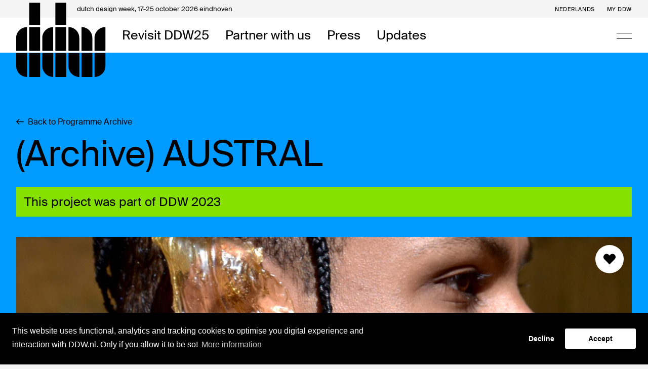

--- FILE ---
content_type: text/html; charset=UTF-8
request_url: https://ddw.nl/en/programme/10443/austral
body_size: 39912
content:
<!DOCTYPE html>
<html lang="en" class="🕙">
    <head>
    <meta charset="utf-8">
    <meta http-equiv="X-UA-Compatible" content="IE=edge">
            <meta name="viewport" content="initial-scale = 1.0,maximum-scale = 1.0"/>
        <meta name="csrf-token" content="3clY0FGMbM7yz8MVdVKgMAbjvOscK54zHLry6Fu8">
    <title>AUSTRAL - INNOVY | Dutch Design Week</title><meta name="twitter:title" content="AUSTRAL - INNOVY | Dutch Design Week"><meta name="twitter:description" content="AUSTRALAustral is an innovative plant-based biomaterial that provides a substantial advancement in sustainable design. The material is created from a unique blend of carboxymethylcellulose and sodium alginate, derived from brown algae, along with other organic residues. The result is a multifunct..."><meta name="keywords" content="dutch design week eindhoven festival talks lectures workshops events"><meta name="description" content="AUSTRALAustral is an innovative plant-based biomaterial that provides a substantial advancement in sustainable design. The material is created from a unique blend of carboxymethylcellulose and sodium alginate, derived from brown algae, along with other organic residues. The result is a multifunct..."><meta name="twitter:image" content="https://ddw.ams3.cdn.digitaloceanspaces.com/thumbs/img-4303jpg-1mb_1693421136_1200x630.jpg"><meta name="image" content="https://ddw.ams3.cdn.digitaloceanspaces.com/thumbs/img-4303jpg-1mb_1693421136_1200x630.jpg"><meta name="twitter:card" content="summary_large_image"><meta property="og:url" content="https://ddw.nl/en/programme/10443/austral"><meta property="og:title" content="AUSTRAL - INNOVY"><meta property="og:description" content="AUSTRALAustral is an innovative plant-based biomaterial that provides a substantial advancement in sustainable design. The material is created from a unique blend of carboxymethylcellulose and sodium alginate, derived from brown algae, along with other organic residues. The result is a multifunct..."><meta property="og:image" content="https://ddw.ams3.cdn.digitaloceanspaces.com/thumbs/img-4303jpg-1mb_1693421136_1200x630.jpg"><meta property="og:image:width" content="1200"><meta property="og:image:height" content="630">
            <meta name="robots" content="noindex, nofollow"/>
    
    <!-- FAVICON -->
<link rel="apple-touch-icon" sizes="180x180" href="https://d2x8rf420rh69.cloudfront.net/4139ae1a-640f-4fc9-9675-9f3b5adc671d/images/favicon/apple-touch-icon.png">
<link rel="icon" type="image/png" sizes="32x32" href="https://d2x8rf420rh69.cloudfront.net/4139ae1a-640f-4fc9-9675-9f3b5adc671d/images/favicon/favicon-32x32.png">
<link rel="icon" type="image/png" sizes="16x16" href="https://d2x8rf420rh69.cloudfront.net/4139ae1a-640f-4fc9-9675-9f3b5adc671d/images/favicon/favicon-16x16.png">
<link rel="mask-icon" href="https://d2x8rf420rh69.cloudfront.net/4139ae1a-640f-4fc9-9675-9f3b5adc671d/images/favicon/safari-pinned-tab.svg" color="#000000">
<link rel="shortcut icon" href="https://d2x8rf420rh69.cloudfront.net/4139ae1a-640f-4fc9-9675-9f3b5adc671d/images/favicon/favicon.ico">
<meta name="msapplication-TileColor" content="#FFFFFF">
<meta name="theme-color" content="#FFFFFF">    <base href="https://ddw.nl/">
    <link rel="stylesheet" href="https://d2x8rf420rh69.cloudfront.net/4139ae1a-640f-4fc9-9675-9f3b5adc671d/dist/app.css">
    <link rel="stylesheet" href="https://d2x8rf420rh69.cloudfront.net/4139ae1a-640f-4fc9-9675-9f3b5adc671d/dist/site.css">
    
    
    		<script type='text/javascript'>
            (function (d, t) {
                var bh = d.createElement(t), s = d.getElementsByTagName(t)[0];
                bh.type = 'text/javascript';
                bh.src = 'https://www.bugherd.com/sidebarv2.js?apikey=7tohmzhh17toqxhuzt97ng';
                s.parentNode.insertBefore(bh, s);
            })(document, 'script');
		</script>
    
    
    <script src="https://www.googleoptimize.com/optimize.js?id=OPT-N432Q2W"></script>

    <!-- HTML5 shim and Respond.js for IE8 support of HTML5 elements and media queries -->
    <!--[if lt IE 9]>
    <script src="//oss.maxcdn.com/html5shiv/3.7.2/html5shiv.min.js"></script>
    <script src="//oss.maxcdn.com/respond/1.4.2/respond.min.js"></script>
    <![endif]-->

    <link rel="stylesheet" type="text/css" href="//cookieconsent.vruchtvlees.com/v1/cookieconsent.min.css" />
    <script src="//cookieconsent.vruchtvlees.com/v1/cookieconsent.min.js"></script>

    <!-- Start VWO Asynchronous Code -->
    <script type='text/javascript'>
        var _vwo_code=(function(){
            var account_id=401827,
                settings_tolerance=2000,
                library_tolerance=2500,
                use_existing_jquery=false,
                /* DO NOT EDIT BELOW THIS LINE */
                f=false,d=document;return{use_existing_jquery:function(){return use_existing_jquery;},library_tolerance:function(){return library_tolerance;},finish:function(){if(!f){f=true;var a=d.getElementById('_vis_opt_path_hides');if(a)a.parentNode.removeChild(a);}},finished:function(){return f;},load:function(a){var b=d.createElement('script');b.src=a;b.type='text/javascript';b.innerText;b.onerror=function(){_vwo_code.finish();};d.getElementsByTagName('head')[0].appendChild(b);},init:function(){settings_timer=setTimeout('_vwo_code.finish()',settings_tolerance);var a=d.createElement('style'),b='body{opacity:0 !important;filter:alpha(opacity=0) !important;background:none !important;}',h=d.getElementsByTagName('head')[0];a.setAttribute('id','_vis_opt_path_hides');a.setAttribute('type','text/css');if(a.styleSheet)a.styleSheet.cssText=b;else a.appendChild(d.createTextNode(b));h.appendChild(a);this.load('//dev.visualwebsiteoptimizer.com/j.php?a='+account_id+'&u='+encodeURIComponent(d.URL)+'&r='+Math.random());return settings_timer;}};}());_vwo_settings_timer=_vwo_code.init();
    </script>
    <!-- End VWO Asynchronous Code -->

</head>

    <body class="template-detail template-program_item" data-language="en" data-title="program-item">

        
        <div class="super-container ">
            <!-- NAVIGATION -->
            <nav class="nav nav--default">
                <div class="nav__placeholder"></div>
                <!-- NAV BAR -->
<div class="nav__bar nav-bar">
    <div class="nav-bar__top">
        <div class="nav-bar__container nav-bar__container--top">
            <div class="nav-bar__top-title">
                <span>dutch design week, </span>17-25 october 2026 eindhoven
            </div>
            <div class="nav-bar__top-menu">
                <!-- LANGUAGE SWITCH -->
                                                                                                <a 
                            class="nav-bar__link nav-bar__link--top" 
                            href="nl/programma/10443/austral"
                            title="Bekijk de website in het Nederlands"
                        >Nederlands</a>
                                                    
                <!-- MY DDW -->
                <a class="hidden--mobile nav-bar__link nav-bar__link--top" href="https://ddw.nl/en/my-ddw">My DDW</a>

                <!-- OTHER MENU ITEMS -->
                            </div>
        </div>
    </div>
    <div class="nav-bar__bottom">
        <div class="nav-bar__container nav-bar__container--bottom">
            <!-- LOGO -->
            <a class="nav-bar__logo" href="https://ddw.nl/">
                <div class="nav-bar__logo-top"></div>
                <svg width="177" height="147" viewBox="0 0 177 147" fill="none" xmlns="http://www.w3.org/2000/svg">
  <path d="M47.2436 44.1447V0.573242H25.7692V44.1447H47.2436ZM21.4744 48.4304C9.66347 48.4304 0 58.0732 0 69.859V95.5732H21.4744V48.4304ZM47.2436 95.5732V48.4304H25.7692V95.5732H47.2436ZM21.4744 99.859H0V125.573C0 137.359 9.66347 147.002 21.4744 147.002V99.859ZM47.2436 147.002V99.859H25.7692V147.002H47.2436Z" fill="#000"/>
  <path d="M98.8324 44.1447V0.573242H77.3581V44.1447H98.8324ZM73.0632 48.4304C61.2523 48.4304 51.5888 58.0732 51.5888 69.859V95.5732H73.0632V48.4304ZM98.8324 95.5732V48.4304H77.3581V95.5732H98.8324ZM73.0632 99.859H51.5888V125.573C51.5888 137.359 61.2523 147.002 73.0632 147.002V99.859ZM98.8324 147.002V99.859H77.3581V147.002H98.8324Z" fill="#000"/>
  <path d="M103.178 95.5732H124.652V69.859C124.652 58.0732 114.989 48.4304 103.178 48.4304V95.5732ZM128.947 95.5732H150.421V69.859C150.421 58.0732 140.758 48.4304 128.947 48.4304V95.5732ZM176.19 48.4304C164.38 48.4304 154.716 58.0732 154.716 69.859V95.5732H176.19V48.4304ZM124.652 99.859H103.178V125.573C103.178 137.359 112.841 147.002 124.652 147.002V99.859ZM150.421 147.002V99.859H128.947V147.002H150.421ZM154.716 147.002C166.527 147.002 176.19 137.359 176.19 125.573V99.859H154.716V147.002Z" fill="#000"/>
</svg>
            </a>

            <!-- LEFT -->
            <div class="nav-bar__left">
                                    <a class="nav-bar__link nav-bar__link--bottom  is-active " href="https://ddw.nl/en/programme" title="Revisit DDW25">Revisit DDW25</a>
                                    <a class="nav-bar__link nav-bar__link--bottom " href="https://ddw.nl/en/partners" title="Partner with us">Partner with us</a>
                                    <a class="nav-bar__link nav-bar__link--bottom " href="https://ddw.nl/en/press1" title="Press">Press</a>
                                    <a class="nav-bar__link nav-bar__link--bottom " href="https://ddw.nl/en/news" title="Updates">Updates</a>
                            </div>

            <!-- RIGHT -->
            <div class="nav-bar__right">

                
                <!-- SEARCH -->
                

                <!-- HAMBURGER -->
                <a class="nav-bar__hamburger js-open-menu" href="javascript:;">
                    <span></span>
                    <span></span>
                </a>
            </div>
        </div>
    </div>
    </div>                <!-- NAV MENU -->
<div class="nav-menu">
  <div class="nav-menu__holder" data-scrollbar>
    <div class="nav-menu__scroll">

      <!-- MAIN MENU -->
      <div class="menu primary-menu">
                  <div class="menu__item  primary-menu__item">
            <a class="menu__link primary-menu__link " href="https://ddw.nl/en/home" title="Home">Home</a>
          </div>
                  <div class="menu__item  primary-menu__item">
            <a class="menu__link primary-menu__link " href="https://ddw.nl/en/my-ddw" title="My DDW">My DDW</a>
          </div>
                  <div class="menu__item  primary-menu__item">
            <a class="menu__link primary-menu__link " href="https://ddw.nl/en/about-ddw" title="About DDW">About DDW</a>
          </div>
                  <div class="menu__item  menu__item--tablet  primary-menu__item">
            <a class="menu__link primary-menu__link  is-active " href="https://ddw.nl/en/programme" title="Revisit DDW25">Revisit DDW25</a>
          </div>
                  <div class="menu__item  menu__item--tablet  primary-menu__item">
            <a class="menu__link primary-menu__link " href="https://ddw.nl/en/partners" title="Partner with us">Partner with us</a>
          </div>
                  <div class="menu__item  menu__item--tablet  primary-menu__item">
            <a class="menu__link primary-menu__link " href="https://ddw.nl/en/press1" title="Press">Press</a>
          </div>
                  <div class="menu__item  menu__item--tablet  primary-menu__item">
            <a class="menu__link primary-menu__link " href="https://ddw.nl/en/news" title="Updates">Updates</a>
          </div>
              </div>

      <!-- SUB MENU -->
      <div class="menu secondary-menu">
                  <div class="menu__item  secondary-menu__item">
            <a class="menu__link secondary-menu__link " href="https://ddw.nl/en/ddw-young" title="DDW Young">DDW Young</a>
          </div>
                  <div class="menu__item  secondary-menu__item">
            <a class="menu__link secondary-menu__link " href="https://ddw.nl/en/volunteers" title="Volunteers">Volunteers</a>
          </div>
              </div>
    </div>
  </div>
</div>            </nav>

            <!-- SEARCH OVERLAY -->
<div class="search-overlay js-search-overlay">
    <div class="search-overlay__container">
        <form class="search-form  js-search-form " action="https://ddw.nl/en/search" method="get" wire:submit.prevent>
    <h3 class="search-form__title js-search-title">Search anything</h3>
    <div class="search-form__field">
                    <input class="search-form__input js-search-input" type="text" name="query" placeholder="" value="">
            <button class="search-form__reset js-search-reset" type="reset">Clear</button>
            <input class="js-search-filter" type="hidden" name="filter" value="" />
            </div>

    
            <a href="javascript:;" class="btn-combi--contrast search-form__close js-close-search"><svg width="15" height="15" fill="none" xmlns="http://www.w3.org/2000/svg">
    <path d="M1.079 1.136 7.443 7.5m0 0 6.364-6.364M7.443 7.5l6.364 6.364M7.443 7.5l-6.364 6.364" stroke="#000" stroke-width="1.8"/>
</svg> Close search</a>
    </form>    </div>
</div>
            <!-- FEATURES -->
            
    <!-- DETAIL HEADER -->
<header class="detail-header">
    <div class="detail-header__container--tiny">
        <div class="detail-header__heading  detail-header__heading--blue ">
            <div class="detail-header__bg detail-header__bg--overlap"></div>
    
                            <!-- BACK -->
                <a class="btn-inline--inherit header__back detail-header__back mb-m" href="https://ddw.nl/en/programme-archive">
                    <svg width="15" height="13" viewBox="0 0 15 13" fill="none" xmlns="http://www.w3.org/2000/svg">
    <path d="M15 5.82387L2.4934 5.82387C3.00792 5.28693 3.56201 4.74999 4.09631 4.19317L6.45119 1.86644L5.50132 0.911886L3.45159e-07 6.50001L5.50132 12.0881L6.45119 11.1336L4.09631 8.78697C3.56201 8.25003 3.00792 7.71309 2.4934 7.17615L15 7.17615V5.82387Z" fill="black"/>
</svg> Back to Programme Archive
                </a>
            
            <!-- TITLE -->
            <h1 class="detail-header__title mb-m">(Archive) AUSTRAL </h1>

            
                            <div class="detail-header__message">This project was part of DDW 2023</div>
                    </div>

                    <!-- FIGURE -->
            <figure class="detail-header__figure">
                <!-- MEDIA -->
                <div class="detail-header__media">
                                            <!-- FAVORITE -->
                        <div class="favorite icon-button--white detail-header__favorite js-favorite" data-type="event" data-id="10443">
                                                        <svg width="24px" height="21px" viewBox="0 0 24 21" version="1.1" xmlns="http://www.w3.org/2000/svg" xmlns:xlink="http://www.w3.org/1999/xlink">
    <path class="yellow" d="M10,1.37493263 C7.6,-0.627625266 4,-0.427369477 1.8,1.8755721 C-0.4,4.17851368 -0.6,7.78311789 1.3,10.1861874 L3.2,12.1887453 L12,21 L12,3.27736263"></path>
    <path class="green" d="M12,3.27736263 L12,21 L20.7030387,12.1887453 L22.6370473,10.1861874 C24.5710559,7.68299 24.463611,4.07838579 22.2072676,1.8755721 C19.9509242,-0.427369477 16.4052418,-0.627625266 13.9340086,1.37493263"></path>
</svg>    
                        </div>
                    
                    
                                            <!-- IMAGE -->
                                                    <img class="detail-header__image" src="" data-images='{
                                "default": "https://ddw.ams3.cdn.digitaloceanspaces.com/thumbs/img-4303jpg-1mb_1693421136_1800x1010.jpg",
                                "tablet-wide": "https://ddw.ams3.cdn.digitaloceanspaces.com/thumbs/img-4303jpg-1mb_1693421136_1280x720.jpg",
                                "tablet-small": "https://ddw.ams3.cdn.digitaloceanspaces.com/thumbs/img-4303jpg-1mb_1693421136_968x544.jpg",
                                "phone-wide": "https://ddw.ams3.cdn.digitaloceanspaces.com/thumbs/img-4303jpg-1mb_1693421136_680x.jpg"
                            }'>
                                                            </div>

                                    <!-- CAPTION -->
                    <figcaption class="detail-header__captions">
                        Floris Koopman
                    </figcaption>
                            </figure>
            </div>
</header>

            <!-- MAIN -->
            
    <!-- MAIN -->
    <main class="main">
            
        <div class="main__container">
            <div class="detail">
                <aside class="detail__side detail__side--left side side--left">
                        <div class="side__author">
        <div class="author author--medium">
            <div class="author__info">
                <h5 class="mb-m">Hosted by</h5>
                <p class="author__name author__name--small">
                    INNOVY
                </p>
            </div>
        </div>
    </div>
    <!-- LABELS -->
<div class="labels side__labels">
            <span class="label label--border">Exhibitions</span>
    
    
            <a class="label label--border label--link" href="https://ddw.nl/en/programme?narrative[]=living-environment">living environment</a>
    
            <a class="label label--border label--link" href="https://ddw.nl/en/programme?topic[]=product-amp-craft">product &amp;amp; craft</a>
    
    </div>                                </aside>

                <section class="detail__main">
                    <!-- BLOCKS CONTENT -->
                    <article class="blocks content-blocks content-blocks--full">
                            <!-- INTRO -->
            <div class="text-block text-block--intro">
            <p>Austral is an innovative plant-based biomaterial that provides a substantial advancement in sustainable design. One of the key advantages is its versatility, considering its unique ability to be used for both hard constructions and flexible, transparent materials.</p>
        </div>
    
    <!-- TEXT -->
            <div class="text-block">
            <h4>AUSTRAL</h4><p>Austral is an innovative plant-based biomaterial that provides a substantial advancement in sustainable design. The material is created from a unique blend of carboxymethylcellulose and sodium alginate, derived from brown algae, along with other organic residues. The result is a multifunctional and adaptable material that is a great choice for a variety of uses, including sustainable fashion, furniture, and sculpture. <br />
 <br />
One of the key advantages of Austral is its versatility, considering its unique ability to be used for both hard constructions and flexible, transparent materials. They are all generated  from the same ingredients that have undergone various processes, leading to different, multipurpose results. <br />
 <br />
Austral is biodegradable, non-toxic, and has a minimal carbon footprint. It is an environmentally friendly alternative to traditional materials. By using Austral, design can help reduce material consumption and overproduction while creating innovative, sustainable designs that are both functional and eco-friendly.</p>
        </div>
    
                        <!-- VIDEO -->
            <div class="media-block">
                <div class="video " data-video-url="https://www.youtube.com/embed/DimyVZcQosU">
    <div class="video__thumb">
        <div class="video__play">
            <svg width="37" height="30" viewBox="0 0 37 30" fill="none" xmlns="http://www.w3.org/2000/svg">
<path fill-rule="evenodd" clip-rule="evenodd" d="M37.0766 15L7.47266 29.6341V0.365845L37.0766 15Z" fill="black"/>
</svg>
            Play video
        </div>
                <img class="video__img"  >
    </div>
    <div class="video__player"></div>
    <iframe class="video__iframe" src="https://www.youtube-nocookie.com/embed/DimyVZcQosU?enablejsapi=1&rel=0&wmode=transparent" data-img="https://img.youtube.com/vi/DimyVZcQosU/maxresdefault.jpg" width="640" height="320" allowfullscreen="" frameborder="0" sandbox="allow-scripts allow-same-origin allow-presentation" allow="autoplay; fullscreen; accelerometer; encrypted-media; gyroscope; picture-in-picture" layout="responsive" data-provider="YouTube"></iframe>
</div>            </div>
                                    
                        </article>
                </section>

                <!-- SIDEBAR RIGHT -->
                <aside class="detail__side detail__side--right side side--right">
                                        </aside>
            </div>
        </div>

                
            <section class="section section--grey mt-xl pb-3xl">
            <div class="media-slider slick-slider " data-slider-settings="media">
              <div class="media-slider__slide">
                            <img src="https://ddw.ams3.cdn.digitaloceanspaces.com/thumbs/tii-pic-david-siepman_1693421146_1200x600.jpg" />
                                    <p class="media-slider__caption">David Siepman</p>
                    </div>
              <div class="media-slider__slide">
                            <img src="https://ddw.ams3.cdn.digitaloceanspaces.com/thumbs/tii-pic-david-siepman-2-3-2-2_1693421153_1200x600.jpg" />
                                    <p class="media-slider__caption">David Siepman</p>
                    </div>
          </div>
        </section>
    
    
    
    
    
    
    
    
        </main>

            <!-- FEATURES -->
            
            <!-- FOOTER -->
            <!-- PARTNERS -->
    <section class="section section--white partner-block pt-l">
        <div class="partner-block__container partner-block__container--overflow partner-block__container--large">
            <div class="partner-block__items">
                                                            <a class="partner-block__item partner-block__item--medium" href="https://ddw.nl/partners/partner-overview" title="Partner of Dutch Design Week: Dutch Design Foundation">
                            <img class="partner-block__image" src="https://ddw.ams3.cdn.digitaloceanspaces.com/thumbs/ddf-logoset-01-1168a_300x.png">
                        </a>
                                                                                <a class="partner-block__item partner-block__item--medium" href="https://ddw.nl/partners/partner-overview" title="Partner of Dutch Design Week: Vattenfall">
                            <img class="partner-block__image" src="https://ddw.ams3.cdn.digitaloceanspaces.com/thumbs/vattenfall-logo-f7942_300x.png">
                        </a>
                                                                                <a class="partner-block__item partner-block__item--medium" href="https://ddw.nl/partners/partner-overview" title="Partner of Dutch Design Week: XPENG">
                            <img class="partner-block__image" src="https://ddw.ams3.cdn.digitaloceanspaces.com/thumbs/xpeng-logosvg-55e31_300x.png">
                        </a>
                                                                                <a class="partner-block__item partner-block__item--medium" href="https://ddw.nl/partners/partner-overview" title="Partner of Dutch Design Week: Rabobank">
                            <img class="partner-block__image" src="https://ddw.ams3.cdn.digitaloceanspaces.com/thumbs/rabobank-logo-d0582_300x.jpg">
                        </a>
                                                                                <a class="partner-block__item partner-block__item--medium" href="https://ddw.nl/partners/partner-overview" title="Partner of Dutch Design Week: Ministerie van Onderwijs, Cultuur en Wetenschap">
                            <img class="partner-block__image" src="https://ddw.ams3.cdn.digitaloceanspaces.com/thumbs/5b7d2100b9c0e43d935ec23f56ae99b38b34b3c953ae7_300x.jpg">
                        </a>
                                                                                <a class="partner-block__item partner-block__item--medium" href="https://ddw.nl/partners/partner-overview" title="Partner of Dutch Design Week: Gemeente Eindhoven">
                            <img class="partner-block__image" src="https://ddw.ams3.cdn.digitaloceanspaces.com/thumbs/5b7d2092e5bd09db1e59c9ca94f2941c9e93c7c06e321_300x.jpg">
                        </a>
                                                                                <a class="partner-block__item partner-block__item--medium" href="https://ddw.nl/partners/partner-overview" title="Partner of Dutch Design Week: Provincie Noord-Brabant">
                            <img class="partner-block__image" src="https://ddw.ams3.cdn.digitaloceanspaces.com/thumbs/5b7d2e5a69e3491f85b23110f7c84afd045aa9d0e34d2_300x.jpg">
                        </a>
                                                                                <a class="partner-block__item partner-block__item--medium" href="https://ddw.nl/partners/partner-overview" title="Partner of Dutch Design Week: Brabant C">
                            <img class="partner-block__image" src="https://ddw.ams3.cdn.digitaloceanspaces.com/thumbs/5b7d2b72e421764a0ff5908e8e86b01a10bcb84bd3371_300x.png">
                        </a>
                                                                                <a class="partner-block__item partner-block__item--medium" href="https://ddw.nl/partners/partner-overview" title="Partner of Dutch Design Week: VPRO">
                            <img class="partner-block__image" src="https://ddw.ams3.cdn.digitaloceanspaces.com/thumbs/vpro-outline-dicht-33eb2_300x.jpg">
                        </a>
                                                                                <a class="partner-block__item partner-block__item--medium" href="https://ddw.nl/partners/partner-overview" title="Partner of Dutch Design Week: Fonds 21">
                            <img class="partner-block__image" src="https://ddw.ams3.cdn.digitaloceanspaces.com/thumbs/5b7d2c22c563532e4e074a6bbf583fcf39bd11b6ae88a_300x.jpg">
                        </a>
                                                                                <a class="partner-block__item partner-block__item--medium" href="https://ddw.nl/partners/partner-overview" title="Partner of Dutch Design Week: Stir">
                            <img class="partner-block__image" src="https://ddw.ams3.cdn.digitaloceanspaces.com/thumbs/copy-of-stir-logo-and-url-01-4564f_300x.png">
                        </a>
                                                </div>
        </div>
    </section>

                                        
                        
            <footer class="footer">
    <div class="footer__container--large">
        <div class="grid footer__grid">

            <!-- FOOTER SOCIALS -->
            <section class="grid__item--xsmall footer__left">
                <div class="footer__brand">
                    <div class="footer__brand--left">
                        <h5>dutch <br> design <br> week</h5>
                    </div>
                    <div class="footer__brand--right">
                        <p class="type-text_small">17-25 <br> october <br> eindhoven</p>
                    </div>
                </div>
            </section>

            <!-- FOOTER CONTENT -->
            <section class="grid__item--medium footer__center">
                                    <p class="footer__text">Dutch Design Week (DDW) is the platform for quality design. DDW is all about the design of the future and the future of design. DDW opens-up, shares and connects all the different perspectives designers have to offer.</p>
                            </section>

            
        </div>
        <div class="grid footer__grid">

            <!-- FOOTER SOCIALS -->
            <section class="grid__item--xsmall footer__left">
                <div class="icon-group social__icons footer__icons">
                                            <a class="social__icon footer__icon" title="Follow us on Instagram" href="https://www.instagram.com/dutchdesignweek/?hl=en" target="_blank" rel="noopener">
                            <svg width="30px" height="30px" viewBox="0 0 30 30" version="1.1" xmlns="http://www.w3.org/2000/svg" xmlns:xlink="http://www.w3.org/1999/xlink">
    <g stroke="none" stroke-width="1" fill="none" fill-rule="evenodd">
        <path d="M15.0000218,4 L14.9999345,4 C17.9873533,4 18.3620796,4.01266273 19.5351627,4.06641376 C20.7060187,4.11964087 21.505598,4.3055646 22.2053171,4.57728927 C22.939358,4.8535538 23.6042935,5.2866304 24.1537457,5.8463126 C24.7133141,6.39575616 25.1462958,7.06064911 25.422497,7.794626 C25.6944378,8.49430614 25.8803601,9.293893 25.933805,10.4647581 C25.9873374,11.63785 26,12.0126231 26,15.000022 C26,17.9874209 25.9873374,18.3620196 25.933805,19.5352859 C25.8803601,20.706107 25.6944378,21.5056939 25.422497,22.205418 C24.8510401,23.6829726 23.6829905,24.8510311 22.2054482,25.4224921 C21.5057726,25.6944357 20.7061934,25.8803593 19.5353372,25.9338051 C18.3622543,25.9873374 17.9874842,26 15.0001092,26 C12.0127341,26 11.6381387,25.9873374 10.464881,25.9338051 C9.29406869,25.8803593 8.49448937,25.6944357 7.79477026,25.4224921 C7.0607995,25.1462884 6.39591173,24.7133033 5.84647257,24.1537317 C5.2869076,23.6042849 4.85392639,22.939393 4.57772126,22.205418 C4.30578051,21.5057363 4.11985836,20.706151 4.06641329,19.5352859 C4.01266257,18.362194 4,17.9874649 4,15.000022 C4,12.0125791 4.01266257,11.63785 4.06641329,10.4647581 C4.11963993,9.293893 4.30556224,8.49430614 4.57728471,7.794582 C4.85359073,7.06057494 5.28669294,6.39567979 5.84638536,5.84626891 C6.39582624,5.28669829 7.06071339,4.85371361 7.79468289,4.57750754 C8.49435831,4.3055646 9.29393763,4.11964087 10.4647938,4.06619549 C11.6378767,4.01266273 12.012603,4 15.0000218,4 Z M14.9999345,5.98197843 L15.0000218,5.98197843 C12.0628169,5.98197843 11.7149441,5.99320031 10.555004,6.04612163 C9.48252336,6.09502606 8.9000864,6.27422533 8.51247909,6.42486813 C8.03470179,6.60120976 7.60251839,6.88238626 7.24770113,7.2477269 C6.88232529,7.60254981 6.60112003,8.03475286 6.42476159,8.51255829 C6.27412004,8.90021243 6.09496571,9.48261057 6.04601807,10.5550996 C5.99309707,11.715136 5.98187534,12.0629246 5.98187534,15.0001524 C5.98187534,17.9373803 5.99309707,18.2853009 6.04601807,19.4452053 C6.09492203,20.5176943 6.27412004,21.1001364 6.42476159,21.4877466 C6.6011018,21.9655284 6.8822761,22.3977153 7.24761391,22.7525344 C7.60242913,23.1178774 8.03461316,23.3990547 8.51239171,23.5753941 C8.90004271,23.7259936 9.48243614,23.905193 10.5549167,23.9541399 C11.7147694,24.0070624 12.0625113,24.018284 14.9999345,24.018284 C17.9373577,24.018284 18.2852306,24.0070624 19.4449523,23.9541399 C20.517433,23.9052354 21.0998701,23.726036 21.4874772,23.5753941 C22.4467985,23.2053321 23.2050479,22.4470754 23.5751074,21.4877466 C23.7257054,21.1000924 23.9049032,20.5176943 23.9538509,19.4452053 C24.0067719,18.2851689 24.0179936,17.9373803 24.0179936,15.0001524 C24.0179936,12.0629246 24.0067719,11.7150496 23.9538509,10.5550996 C23.9049469,9.48261057 23.7257491,8.90016843 23.5751074,8.51255829 C23.3987686,8.03477643 23.1175941,7.60258973 22.7522552,7.24777059 C22.3974389,6.88242884 21.9652552,6.60125203 21.4874772,6.42491181 C21.0998264,6.27426901 20.517433,6.09511327 19.4449523,6.04616531 C18.284925,5.99324384 17.937052,5.98197843 14.9999345,5.98197843 Z M14.9478672,9.31753514 C18.0574137,9.31753514 20.578199,11.8383203 20.578199,14.9478679 C20.578199,18.0574139 18.0574137,20.578199 14.9478672,20.578199 C11.8383209,20.578199 9.31753561,18.0574139 9.31753561,14.9478679 C9.31753561,11.8383203 11.8383209,9.31753514 14.9478672,9.31753514 Z M14.9478672,18.60261 C16.9663333,18.60261 18.602654,16.9663333 18.602654,14.9478679 C18.602654,12.9294134 16.9663785,11.2931241 14.9479254,11.2931241 C12.929472,11.2931241 11.2931677,12.9293851 11.2931677,14.947838 C11.2931677,16.9662909 12.9294141,18.60261 14.9478672,18.60261 Z M20.5677726,9.92227429 C19.9976891,9.92227429 19.535545,9.46013129 19.535545,8.89004686 C19.535545,8.319964 19.9976891,7.85781943 20.5677726,7.85781943 C21.1378561,7.85781943 21.6,8.319964 21.6,8.89004686 C21.6,9.46013129 21.1378561,9.92227429 20.5677726,9.92227429 Z" fill="#000000" fill-rule="nonzero"></path>
    </g>
</svg>                        </a>
                                            <a class="social__icon footer__icon" title="Follow us on Facebook" href="https://www.facebook.com/Dutch-Design-Week-112104042181681" target="_blank" rel="noopener">
                            <svg width="30px" height="30px" viewBox="0 0 30 30" version="1.1" xmlns="http://www.w3.org/2000/svg" xmlns:xlink="http://www.w3.org/1999/xlink">
    <g stroke="none" stroke-width="1" fill="none" fill-rule="evenodd">
        <path d="M15.938181,28 L11.3426097,28 L11.3426097,16.1401403 L7.5,16.1401403 L7.5,11.5181426 L11.3426097,11.5181426 L11.3426097,8.10954547 C11.3426097,4.15396147 13.6686557,2 17.0661932,2 C18.6936244,2 20.0924557,2.12584383 20.5,2.18217053 L20.5,6.3161224 L18.1435197,6.31719189 C16.295955,6.31719189 15.938181,7.22911401 15.938181,8.56728901 L15.938181,11.5181426 L20.344854,11.5181426 L19.7709511,16.1401403 L15.938181,16.1401403 L15.938181,28 Z" fill="#000000" fill-rule="nonzero"></path>
    </g>
</svg>                        </a>
                                            <a class="social__icon footer__icon" title="Follow us on Twitter" href="https://twitter.com/dutchdesignweek?lang=en" target="_blank" rel="noopener">
                            <svg width="30px" height="30px" viewBox="0 0 30 30" version="1.1" xmlns="http://www.w3.org/2000/svg" xmlns:xlink="http://www.w3.org/1999/xlink">
    <g stroke="none" stroke-width="1" fill="none" fill-rule="evenodd">
        <path d="M24.6063127,7.74120621 C25.6922581,7.10155291 26.525518,6.08728783 26.9180827,4.87905381 C25.901325,5.47132539 24.7777778,5.90220296 23.5775224,6.13318888 C22.620928,5.12780787 21.2537198,4.5 19.7406161,4.5 C16.839247,4.5 14.4853627,6.81726255 14.4853627,9.67497291 C14.4853627,10.0806789 14.5304851,10.4745395 14.6207299,10.8535934 C10.2513794,10.6374142 6.378375,8.57927049 3.78383812,5.44467317 C3.33111023,6.21166486 3.07240858,7.10155291 3.07240858,8.04918744 C3.07240858,9.84377031 4.00042555,11.4280968 5.41125198,12.3564825 C4.55091859,12.3313109 3.73871574,12.095883 3.02879028,11.7109065 L3.02879028,11.7745757 C3.02879028,14.2828458 4.8412059,16.3750451 7.24773287,16.8488624 C6.80703762,16.9702781 6.34227711,17.0309859 5.86247579,17.0309859 C5.52405793,17.0309859 5.19316047,16.9998917 4.87279157,16.9391838 C5.54210688,18.9943662 7.48236925,20.4913326 9.78361067,20.531311 C7.98473176,21.9201878 5.71658009,22.7478873 3.25440219,22.7478873 C2.83025181,22.7478873 2.41061366,22.7241965 2,22.6768147 C4.32681076,24.1426869 7.09130862,25 10.0588572,25 C19.7300875,25 25.0169263,17.1153846 25.0169263,10.2761286 C25.0169263,10.0510654 25.0124142,9.82600216 25.0033897,9.60538101 C26.0306758,8.87540629 26.922595,7.96478873 27.625,6.92683279 C26.6834463,7.33846154 25.6696969,7.61682918 24.6063127,7.74120621 Z" fill="#000000" fill-rule="nonzero"></path>
    </g>
</svg>                        </a>
                                            <a class="social__icon footer__icon" title="Follow us on Linkedin" href="https://www.linkedin.com/company/dutch-design-week/" target="_blank" rel="noopener">
                            <svg width="30px" height="30px" viewBox="0 0 30 30" version="1.1" xmlns="http://www.w3.org/2000/svg" xmlns:xlink="http://www.w3.org/1999/xlink">
    <g stroke="none" stroke-width="1" fill="none" fill-rule="evenodd">
        <path d="M6.48630137,4 L23.5136986,4 C24.8868452,4 26,5.1131551 26,6.48630137 L26,23.5136986 C26,24.8868452 24.8868452,26 23.5136986,26 L6.48630137,26 C5.11315479,26 4,24.8868452 4,23.5136986 L4,6.48630137 C4,5.1131551 5.11315479,4 6.48630137,4 Z M21.7808219,20.1232877 L21.7808219,15.8908719 C21.7808219,13.5332314 20.3911964,12.4383562 18.6224447,12.4383562 C17.1967829,12.4383562 16.3033975,13.1838186 16.1382348,13.7061438 L16.1382348,12.5115393 L13.3424658,12.5115393 C13.3785021,13.1457918 13.3424658,20.1232877 13.3424658,20.1232877 L16.1382348,20.1232877 L16.1382348,16.0042337 C16.1382348,15.7753568 16.1269726,15.5464815 16.1990452,15.3821777 C16.3912348,14.9244255 16.8041432,14.449453 17.5466296,14.449453 C18.5173404,14.449453 18.9587779,15.1533023 18.9587779,16.1843203 L18.9587779,20.1232877 L21.7808219,20.1232877 Z M10.3977432,11.6849315 C11.1909366,11.6849315 11.6849315,11.1184616 11.6849315,10.4030658 C11.6696536,9.67444825 11.1909366,9.12328767 10.4123852,9.12328767 C9.63319795,9.12328767 9.12328767,9.67583997 9.12328767,10.4051534 C9.12328767,11.1205486 9.61855589,11.6849315 10.3824652,11.6849315 L10.3977432,11.6849315 Z M9.12328767,12.4383562 L9.12328767,20.1232877 L11.6849315,20.1232877 L11.6849315,12.4383562 L9.12328767,12.4383562 Z" fill="#000000" fill-rule="nonzero"></path>
    </g>
</svg>                        </a>
                                    </div>
            </section>

            <!-- FOOTER CONTENT -->
            <section class="grid__item--medium footer__center">
                                    <ul class="footer__menu">
                                            </ul>
                            </section>

            <!-- FOOTER VERVE -->
            <section class="grid__item--xsmall align-content-right footer__right">
                <a class="footer__disclaimer" href="https://verveagency.com" target="_blank">
                    <div class="footer__builder">Digital Design & Development</div>
                    <div class="footer__vruchtvlees"><svg width="82" height="17" viewBox="0 0 82 17" fill="none" xmlns="http://www.w3.org/2000/svg">
    <path d="M71.2347 0.250344C68.599 0.82072 66.4374 2.69879 65.5728 5.24462C63.5228 11.324 67.4275 16.986 73.6752 16.986C76.6735 16.986 78.9605 15.7618 80.4667 13.8976L77.4405 11.5327C76.5898 12.6317 75.251 13.3273 73.6473 13.3273C71.1231 13.3273 69.5612 11.9778 69.0592 9.96065H78.2354H82.0007V8.4582C82.0007 3.06049 77.4684 -1.08517 71.2347 0.250344ZM73.6473 3.65869C75.8786 3.65869 77.2313 4.88291 77.7752 6.60795H69.2265C69.868 4.89683 71.4299 3.65869 73.6473 3.65869Z" fill="white"/>
    <path d="M60.5656 0.333984L56.7166 11.4494L52.7561 0.333984H48.2656L54.4575 16.6662H58.9758L65.0003 0.333984H60.5656Z" fill="white"/>
    <path d="M46.7595 0.389404H35.9238V16.6799H40.3306V4.60462H46.7595V0.389404Z" fill="white"/>
    <path d="M22.9398 0.250344C20.304 0.82072 18.1425 2.69879 17.2779 5.24462C15.2279 11.324 19.1326 16.986 25.3802 16.986C28.3785 16.986 30.6656 15.7618 32.1717 13.8976L29.1455 11.5466C28.2949 12.6456 26.9561 13.3412 25.3523 13.3412C22.8282 13.3412 21.2663 11.9918 20.7642 9.97457H29.9544H33.7197V8.4582C33.7058 3.06049 29.1734 -1.08517 22.9398 0.250344ZM25.3523 3.65869C27.5836 3.65869 28.9364 4.88291 29.4802 6.60795H20.9316C21.5731 4.89683 23.135 3.65869 25.3523 3.65869Z" fill="white"/>
    <path d="M12.3 0.333984L8.45102 11.4494L4.50442 0.333984H0L6.19184 16.6662H10.7102L16.7347 0.333984H12.3Z" fill="white"/>
</svg>    </div>
                </a>
                <a class="footer__disclaimer" href="https://www.thonik.nl/" target="_blank">
                    <div class="footer__builder">Identity by Thonik</div>
                </a>
            </section>

        </div>
    </div>
</footer>        </div>
        <!-- SCRIPTS -->
        <script>
    window.app = {"fileUrl":"https:\/\/admin.ddw.nl\/api\/vapor-store","myDDWUrl":"https:\/\/ddw.nl\/en\/my-ddw","loginUrl":"https:\/\/ddw.nl\/en\/login","registerUrl":"https:\/\/ddw.nl\/en\/register","userLoggedIn":false,"authToken":false,"favorites":[],"assetUrl":"https:\/\/d2x8rf420rh69.cloudfront.net\/4139ae1a-640f-4fc9-9675-9f3b5adc671d"};
    window.PUSHER_APP_KEY = 'wttTXkwAPaP8pu2M25MFNv2u';
    window.PUSHER_HOST = 'websockets.vruchtvlees.com';
</script>

    <script src="https://d2x8rf420rh69.cloudfront.net/4139ae1a-640f-4fc9-9675-9f3b5adc671d/dist/app.js?v="></script>
<script src="https://d2x8rf420rh69.cloudfront.net/4139ae1a-640f-4fc9-9675-9f3b5adc671d/dist/site.js?v="></script>
    </body>
</html>


--- FILE ---
content_type: text/html; charset=utf-8
request_url: https://www.youtube-nocookie.com/embed/DimyVZcQosU?enablejsapi=1&rel=0&wmode=transparent
body_size: 46838
content:
<!DOCTYPE html><html lang="en" dir="ltr" data-cast-api-enabled="true"><head><meta name="viewport" content="width=device-width, initial-scale=1"><script nonce="1LYJCUg16fT0a2Ns-icBIg">if ('undefined' == typeof Symbol || 'undefined' == typeof Symbol.iterator) {delete Array.prototype.entries;}</script><style name="www-roboto" nonce="1LPU_xeVAZMcgoRXDLKMZQ">@font-face{font-family:'Roboto';font-style:normal;font-weight:400;font-stretch:100%;src:url(//fonts.gstatic.com/s/roboto/v48/KFO7CnqEu92Fr1ME7kSn66aGLdTylUAMa3GUBHMdazTgWw.woff2)format('woff2');unicode-range:U+0460-052F,U+1C80-1C8A,U+20B4,U+2DE0-2DFF,U+A640-A69F,U+FE2E-FE2F;}@font-face{font-family:'Roboto';font-style:normal;font-weight:400;font-stretch:100%;src:url(//fonts.gstatic.com/s/roboto/v48/KFO7CnqEu92Fr1ME7kSn66aGLdTylUAMa3iUBHMdazTgWw.woff2)format('woff2');unicode-range:U+0301,U+0400-045F,U+0490-0491,U+04B0-04B1,U+2116;}@font-face{font-family:'Roboto';font-style:normal;font-weight:400;font-stretch:100%;src:url(//fonts.gstatic.com/s/roboto/v48/KFO7CnqEu92Fr1ME7kSn66aGLdTylUAMa3CUBHMdazTgWw.woff2)format('woff2');unicode-range:U+1F00-1FFF;}@font-face{font-family:'Roboto';font-style:normal;font-weight:400;font-stretch:100%;src:url(//fonts.gstatic.com/s/roboto/v48/KFO7CnqEu92Fr1ME7kSn66aGLdTylUAMa3-UBHMdazTgWw.woff2)format('woff2');unicode-range:U+0370-0377,U+037A-037F,U+0384-038A,U+038C,U+038E-03A1,U+03A3-03FF;}@font-face{font-family:'Roboto';font-style:normal;font-weight:400;font-stretch:100%;src:url(//fonts.gstatic.com/s/roboto/v48/KFO7CnqEu92Fr1ME7kSn66aGLdTylUAMawCUBHMdazTgWw.woff2)format('woff2');unicode-range:U+0302-0303,U+0305,U+0307-0308,U+0310,U+0312,U+0315,U+031A,U+0326-0327,U+032C,U+032F-0330,U+0332-0333,U+0338,U+033A,U+0346,U+034D,U+0391-03A1,U+03A3-03A9,U+03B1-03C9,U+03D1,U+03D5-03D6,U+03F0-03F1,U+03F4-03F5,U+2016-2017,U+2034-2038,U+203C,U+2040,U+2043,U+2047,U+2050,U+2057,U+205F,U+2070-2071,U+2074-208E,U+2090-209C,U+20D0-20DC,U+20E1,U+20E5-20EF,U+2100-2112,U+2114-2115,U+2117-2121,U+2123-214F,U+2190,U+2192,U+2194-21AE,U+21B0-21E5,U+21F1-21F2,U+21F4-2211,U+2213-2214,U+2216-22FF,U+2308-230B,U+2310,U+2319,U+231C-2321,U+2336-237A,U+237C,U+2395,U+239B-23B7,U+23D0,U+23DC-23E1,U+2474-2475,U+25AF,U+25B3,U+25B7,U+25BD,U+25C1,U+25CA,U+25CC,U+25FB,U+266D-266F,U+27C0-27FF,U+2900-2AFF,U+2B0E-2B11,U+2B30-2B4C,U+2BFE,U+3030,U+FF5B,U+FF5D,U+1D400-1D7FF,U+1EE00-1EEFF;}@font-face{font-family:'Roboto';font-style:normal;font-weight:400;font-stretch:100%;src:url(//fonts.gstatic.com/s/roboto/v48/KFO7CnqEu92Fr1ME7kSn66aGLdTylUAMaxKUBHMdazTgWw.woff2)format('woff2');unicode-range:U+0001-000C,U+000E-001F,U+007F-009F,U+20DD-20E0,U+20E2-20E4,U+2150-218F,U+2190,U+2192,U+2194-2199,U+21AF,U+21E6-21F0,U+21F3,U+2218-2219,U+2299,U+22C4-22C6,U+2300-243F,U+2440-244A,U+2460-24FF,U+25A0-27BF,U+2800-28FF,U+2921-2922,U+2981,U+29BF,U+29EB,U+2B00-2BFF,U+4DC0-4DFF,U+FFF9-FFFB,U+10140-1018E,U+10190-1019C,U+101A0,U+101D0-101FD,U+102E0-102FB,U+10E60-10E7E,U+1D2C0-1D2D3,U+1D2E0-1D37F,U+1F000-1F0FF,U+1F100-1F1AD,U+1F1E6-1F1FF,U+1F30D-1F30F,U+1F315,U+1F31C,U+1F31E,U+1F320-1F32C,U+1F336,U+1F378,U+1F37D,U+1F382,U+1F393-1F39F,U+1F3A7-1F3A8,U+1F3AC-1F3AF,U+1F3C2,U+1F3C4-1F3C6,U+1F3CA-1F3CE,U+1F3D4-1F3E0,U+1F3ED,U+1F3F1-1F3F3,U+1F3F5-1F3F7,U+1F408,U+1F415,U+1F41F,U+1F426,U+1F43F,U+1F441-1F442,U+1F444,U+1F446-1F449,U+1F44C-1F44E,U+1F453,U+1F46A,U+1F47D,U+1F4A3,U+1F4B0,U+1F4B3,U+1F4B9,U+1F4BB,U+1F4BF,U+1F4C8-1F4CB,U+1F4D6,U+1F4DA,U+1F4DF,U+1F4E3-1F4E6,U+1F4EA-1F4ED,U+1F4F7,U+1F4F9-1F4FB,U+1F4FD-1F4FE,U+1F503,U+1F507-1F50B,U+1F50D,U+1F512-1F513,U+1F53E-1F54A,U+1F54F-1F5FA,U+1F610,U+1F650-1F67F,U+1F687,U+1F68D,U+1F691,U+1F694,U+1F698,U+1F6AD,U+1F6B2,U+1F6B9-1F6BA,U+1F6BC,U+1F6C6-1F6CF,U+1F6D3-1F6D7,U+1F6E0-1F6EA,U+1F6F0-1F6F3,U+1F6F7-1F6FC,U+1F700-1F7FF,U+1F800-1F80B,U+1F810-1F847,U+1F850-1F859,U+1F860-1F887,U+1F890-1F8AD,U+1F8B0-1F8BB,U+1F8C0-1F8C1,U+1F900-1F90B,U+1F93B,U+1F946,U+1F984,U+1F996,U+1F9E9,U+1FA00-1FA6F,U+1FA70-1FA7C,U+1FA80-1FA89,U+1FA8F-1FAC6,U+1FACE-1FADC,U+1FADF-1FAE9,U+1FAF0-1FAF8,U+1FB00-1FBFF;}@font-face{font-family:'Roboto';font-style:normal;font-weight:400;font-stretch:100%;src:url(//fonts.gstatic.com/s/roboto/v48/KFO7CnqEu92Fr1ME7kSn66aGLdTylUAMa3OUBHMdazTgWw.woff2)format('woff2');unicode-range:U+0102-0103,U+0110-0111,U+0128-0129,U+0168-0169,U+01A0-01A1,U+01AF-01B0,U+0300-0301,U+0303-0304,U+0308-0309,U+0323,U+0329,U+1EA0-1EF9,U+20AB;}@font-face{font-family:'Roboto';font-style:normal;font-weight:400;font-stretch:100%;src:url(//fonts.gstatic.com/s/roboto/v48/KFO7CnqEu92Fr1ME7kSn66aGLdTylUAMa3KUBHMdazTgWw.woff2)format('woff2');unicode-range:U+0100-02BA,U+02BD-02C5,U+02C7-02CC,U+02CE-02D7,U+02DD-02FF,U+0304,U+0308,U+0329,U+1D00-1DBF,U+1E00-1E9F,U+1EF2-1EFF,U+2020,U+20A0-20AB,U+20AD-20C0,U+2113,U+2C60-2C7F,U+A720-A7FF;}@font-face{font-family:'Roboto';font-style:normal;font-weight:400;font-stretch:100%;src:url(//fonts.gstatic.com/s/roboto/v48/KFO7CnqEu92Fr1ME7kSn66aGLdTylUAMa3yUBHMdazQ.woff2)format('woff2');unicode-range:U+0000-00FF,U+0131,U+0152-0153,U+02BB-02BC,U+02C6,U+02DA,U+02DC,U+0304,U+0308,U+0329,U+2000-206F,U+20AC,U+2122,U+2191,U+2193,U+2212,U+2215,U+FEFF,U+FFFD;}@font-face{font-family:'Roboto';font-style:normal;font-weight:500;font-stretch:100%;src:url(//fonts.gstatic.com/s/roboto/v48/KFO7CnqEu92Fr1ME7kSn66aGLdTylUAMa3GUBHMdazTgWw.woff2)format('woff2');unicode-range:U+0460-052F,U+1C80-1C8A,U+20B4,U+2DE0-2DFF,U+A640-A69F,U+FE2E-FE2F;}@font-face{font-family:'Roboto';font-style:normal;font-weight:500;font-stretch:100%;src:url(//fonts.gstatic.com/s/roboto/v48/KFO7CnqEu92Fr1ME7kSn66aGLdTylUAMa3iUBHMdazTgWw.woff2)format('woff2');unicode-range:U+0301,U+0400-045F,U+0490-0491,U+04B0-04B1,U+2116;}@font-face{font-family:'Roboto';font-style:normal;font-weight:500;font-stretch:100%;src:url(//fonts.gstatic.com/s/roboto/v48/KFO7CnqEu92Fr1ME7kSn66aGLdTylUAMa3CUBHMdazTgWw.woff2)format('woff2');unicode-range:U+1F00-1FFF;}@font-face{font-family:'Roboto';font-style:normal;font-weight:500;font-stretch:100%;src:url(//fonts.gstatic.com/s/roboto/v48/KFO7CnqEu92Fr1ME7kSn66aGLdTylUAMa3-UBHMdazTgWw.woff2)format('woff2');unicode-range:U+0370-0377,U+037A-037F,U+0384-038A,U+038C,U+038E-03A1,U+03A3-03FF;}@font-face{font-family:'Roboto';font-style:normal;font-weight:500;font-stretch:100%;src:url(//fonts.gstatic.com/s/roboto/v48/KFO7CnqEu92Fr1ME7kSn66aGLdTylUAMawCUBHMdazTgWw.woff2)format('woff2');unicode-range:U+0302-0303,U+0305,U+0307-0308,U+0310,U+0312,U+0315,U+031A,U+0326-0327,U+032C,U+032F-0330,U+0332-0333,U+0338,U+033A,U+0346,U+034D,U+0391-03A1,U+03A3-03A9,U+03B1-03C9,U+03D1,U+03D5-03D6,U+03F0-03F1,U+03F4-03F5,U+2016-2017,U+2034-2038,U+203C,U+2040,U+2043,U+2047,U+2050,U+2057,U+205F,U+2070-2071,U+2074-208E,U+2090-209C,U+20D0-20DC,U+20E1,U+20E5-20EF,U+2100-2112,U+2114-2115,U+2117-2121,U+2123-214F,U+2190,U+2192,U+2194-21AE,U+21B0-21E5,U+21F1-21F2,U+21F4-2211,U+2213-2214,U+2216-22FF,U+2308-230B,U+2310,U+2319,U+231C-2321,U+2336-237A,U+237C,U+2395,U+239B-23B7,U+23D0,U+23DC-23E1,U+2474-2475,U+25AF,U+25B3,U+25B7,U+25BD,U+25C1,U+25CA,U+25CC,U+25FB,U+266D-266F,U+27C0-27FF,U+2900-2AFF,U+2B0E-2B11,U+2B30-2B4C,U+2BFE,U+3030,U+FF5B,U+FF5D,U+1D400-1D7FF,U+1EE00-1EEFF;}@font-face{font-family:'Roboto';font-style:normal;font-weight:500;font-stretch:100%;src:url(//fonts.gstatic.com/s/roboto/v48/KFO7CnqEu92Fr1ME7kSn66aGLdTylUAMaxKUBHMdazTgWw.woff2)format('woff2');unicode-range:U+0001-000C,U+000E-001F,U+007F-009F,U+20DD-20E0,U+20E2-20E4,U+2150-218F,U+2190,U+2192,U+2194-2199,U+21AF,U+21E6-21F0,U+21F3,U+2218-2219,U+2299,U+22C4-22C6,U+2300-243F,U+2440-244A,U+2460-24FF,U+25A0-27BF,U+2800-28FF,U+2921-2922,U+2981,U+29BF,U+29EB,U+2B00-2BFF,U+4DC0-4DFF,U+FFF9-FFFB,U+10140-1018E,U+10190-1019C,U+101A0,U+101D0-101FD,U+102E0-102FB,U+10E60-10E7E,U+1D2C0-1D2D3,U+1D2E0-1D37F,U+1F000-1F0FF,U+1F100-1F1AD,U+1F1E6-1F1FF,U+1F30D-1F30F,U+1F315,U+1F31C,U+1F31E,U+1F320-1F32C,U+1F336,U+1F378,U+1F37D,U+1F382,U+1F393-1F39F,U+1F3A7-1F3A8,U+1F3AC-1F3AF,U+1F3C2,U+1F3C4-1F3C6,U+1F3CA-1F3CE,U+1F3D4-1F3E0,U+1F3ED,U+1F3F1-1F3F3,U+1F3F5-1F3F7,U+1F408,U+1F415,U+1F41F,U+1F426,U+1F43F,U+1F441-1F442,U+1F444,U+1F446-1F449,U+1F44C-1F44E,U+1F453,U+1F46A,U+1F47D,U+1F4A3,U+1F4B0,U+1F4B3,U+1F4B9,U+1F4BB,U+1F4BF,U+1F4C8-1F4CB,U+1F4D6,U+1F4DA,U+1F4DF,U+1F4E3-1F4E6,U+1F4EA-1F4ED,U+1F4F7,U+1F4F9-1F4FB,U+1F4FD-1F4FE,U+1F503,U+1F507-1F50B,U+1F50D,U+1F512-1F513,U+1F53E-1F54A,U+1F54F-1F5FA,U+1F610,U+1F650-1F67F,U+1F687,U+1F68D,U+1F691,U+1F694,U+1F698,U+1F6AD,U+1F6B2,U+1F6B9-1F6BA,U+1F6BC,U+1F6C6-1F6CF,U+1F6D3-1F6D7,U+1F6E0-1F6EA,U+1F6F0-1F6F3,U+1F6F7-1F6FC,U+1F700-1F7FF,U+1F800-1F80B,U+1F810-1F847,U+1F850-1F859,U+1F860-1F887,U+1F890-1F8AD,U+1F8B0-1F8BB,U+1F8C0-1F8C1,U+1F900-1F90B,U+1F93B,U+1F946,U+1F984,U+1F996,U+1F9E9,U+1FA00-1FA6F,U+1FA70-1FA7C,U+1FA80-1FA89,U+1FA8F-1FAC6,U+1FACE-1FADC,U+1FADF-1FAE9,U+1FAF0-1FAF8,U+1FB00-1FBFF;}@font-face{font-family:'Roboto';font-style:normal;font-weight:500;font-stretch:100%;src:url(//fonts.gstatic.com/s/roboto/v48/KFO7CnqEu92Fr1ME7kSn66aGLdTylUAMa3OUBHMdazTgWw.woff2)format('woff2');unicode-range:U+0102-0103,U+0110-0111,U+0128-0129,U+0168-0169,U+01A0-01A1,U+01AF-01B0,U+0300-0301,U+0303-0304,U+0308-0309,U+0323,U+0329,U+1EA0-1EF9,U+20AB;}@font-face{font-family:'Roboto';font-style:normal;font-weight:500;font-stretch:100%;src:url(//fonts.gstatic.com/s/roboto/v48/KFO7CnqEu92Fr1ME7kSn66aGLdTylUAMa3KUBHMdazTgWw.woff2)format('woff2');unicode-range:U+0100-02BA,U+02BD-02C5,U+02C7-02CC,U+02CE-02D7,U+02DD-02FF,U+0304,U+0308,U+0329,U+1D00-1DBF,U+1E00-1E9F,U+1EF2-1EFF,U+2020,U+20A0-20AB,U+20AD-20C0,U+2113,U+2C60-2C7F,U+A720-A7FF;}@font-face{font-family:'Roboto';font-style:normal;font-weight:500;font-stretch:100%;src:url(//fonts.gstatic.com/s/roboto/v48/KFO7CnqEu92Fr1ME7kSn66aGLdTylUAMa3yUBHMdazQ.woff2)format('woff2');unicode-range:U+0000-00FF,U+0131,U+0152-0153,U+02BB-02BC,U+02C6,U+02DA,U+02DC,U+0304,U+0308,U+0329,U+2000-206F,U+20AC,U+2122,U+2191,U+2193,U+2212,U+2215,U+FEFF,U+FFFD;}</style><script name="www-roboto" nonce="1LYJCUg16fT0a2Ns-icBIg">if (document.fonts && document.fonts.load) {document.fonts.load("400 10pt Roboto", "E"); document.fonts.load("500 10pt Roboto", "E");}</script><link rel="stylesheet" href="/s/player/652bbb94/www-player.css" name="www-player" nonce="1LPU_xeVAZMcgoRXDLKMZQ"><style nonce="1LPU_xeVAZMcgoRXDLKMZQ">html {overflow: hidden;}body {font: 12px Roboto, Arial, sans-serif; background-color: #000; color: #fff; height: 100%; width: 100%; overflow: hidden; position: absolute; margin: 0; padding: 0;}#player {width: 100%; height: 100%;}h1 {text-align: center; color: #fff;}h3 {margin-top: 6px; margin-bottom: 3px;}.player-unavailable {position: absolute; top: 0; left: 0; right: 0; bottom: 0; padding: 25px; font-size: 13px; background: url(/img/meh7.png) 50% 65% no-repeat;}.player-unavailable .message {text-align: left; margin: 0 -5px 15px; padding: 0 5px 14px; border-bottom: 1px solid #888; font-size: 19px; font-weight: normal;}.player-unavailable a {color: #167ac6; text-decoration: none;}</style><script nonce="1LYJCUg16fT0a2Ns-icBIg">var ytcsi={gt:function(n){n=(n||"")+"data_";return ytcsi[n]||(ytcsi[n]={tick:{},info:{},gel:{preLoggedGelInfos:[]}})},now:window.performance&&window.performance.timing&&window.performance.now&&window.performance.timing.navigationStart?function(){return window.performance.timing.navigationStart+window.performance.now()}:function(){return(new Date).getTime()},tick:function(l,t,n){var ticks=ytcsi.gt(n).tick;var v=t||ytcsi.now();if(ticks[l]){ticks["_"+l]=ticks["_"+l]||[ticks[l]];ticks["_"+l].push(v)}ticks[l]=
v},info:function(k,v,n){ytcsi.gt(n).info[k]=v},infoGel:function(p,n){ytcsi.gt(n).gel.preLoggedGelInfos.push(p)},setStart:function(t,n){ytcsi.tick("_start",t,n)}};
(function(w,d){function isGecko(){if(!w.navigator)return false;try{if(w.navigator.userAgentData&&w.navigator.userAgentData.brands&&w.navigator.userAgentData.brands.length){var brands=w.navigator.userAgentData.brands;var i=0;for(;i<brands.length;i++)if(brands[i]&&brands[i].brand==="Firefox")return true;return false}}catch(e){setTimeout(function(){throw e;})}if(!w.navigator.userAgent)return false;var ua=w.navigator.userAgent;return ua.indexOf("Gecko")>0&&ua.toLowerCase().indexOf("webkit")<0&&ua.indexOf("Edge")<
0&&ua.indexOf("Trident")<0&&ua.indexOf("MSIE")<0}ytcsi.setStart(w.performance?w.performance.timing.responseStart:null);var isPrerender=(d.visibilityState||d.webkitVisibilityState)=="prerender";var vName=!d.visibilityState&&d.webkitVisibilityState?"webkitvisibilitychange":"visibilitychange";if(isPrerender){var startTick=function(){ytcsi.setStart();d.removeEventListener(vName,startTick)};d.addEventListener(vName,startTick,false)}if(d.addEventListener)d.addEventListener(vName,function(){ytcsi.tick("vc")},
false);if(isGecko()){var isHidden=(d.visibilityState||d.webkitVisibilityState)=="hidden";if(isHidden)ytcsi.tick("vc")}var slt=function(el,t){setTimeout(function(){var n=ytcsi.now();el.loadTime=n;if(el.slt)el.slt()},t)};w.__ytRIL=function(el){if(!el.getAttribute("data-thumb"))if(w.requestAnimationFrame)w.requestAnimationFrame(function(){slt(el,0)});else slt(el,16)}})(window,document);
</script><script nonce="1LYJCUg16fT0a2Ns-icBIg">var ytcfg={d:function(){return window.yt&&yt.config_||ytcfg.data_||(ytcfg.data_={})},get:function(k,o){return k in ytcfg.d()?ytcfg.d()[k]:o},set:function(){var a=arguments;if(a.length>1)ytcfg.d()[a[0]]=a[1];else{var k;for(k in a[0])ytcfg.d()[k]=a[0][k]}}};
ytcfg.set({"CLIENT_CANARY_STATE":"none","DEVICE":"cbr\u003dChrome\u0026cbrand\u003dapple\u0026cbrver\u003d131.0.0.0\u0026ceng\u003dWebKit\u0026cengver\u003d537.36\u0026cos\u003dMacintosh\u0026cosver\u003d10_15_7\u0026cplatform\u003dDESKTOP","EVENT_ID":"e39-aeyyEf2P6rUP7_Kr-QU","EXPERIMENT_FLAGS":{"ab_det_apb_b":true,"ab_det_apm":true,"ab_det_el_h":true,"ab_det_em_inj":true,"ab_l_sig_st":true,"ab_l_sig_st_e":true,"action_companion_center_align_description":true,"allow_skip_networkless":true,"always_send_and_write":true,"att_web_record_metrics":true,"attmusi":true,"c3_enable_button_impression_logging":true,"c3_watch_page_component":true,"cancel_pending_navs":true,"clean_up_manual_attribution_header":true,"config_age_report_killswitch":true,"cow_optimize_idom_compat":true,"csi_on_gel":true,"delhi_mweb_colorful_sd":true,"delhi_mweb_colorful_sd_v2":true,"deprecate_pair_servlet_enabled":true,"desktop_sparkles_light_cta_button":true,"disable_child_node_auto_formatted_strings":true,"disable_log_to_visitor_layer":true,"disable_pacf_logging_for_memory_limited_tv":true,"embeds_enable_eid_enforcement_for_youtube":true,"embeds_enable_info_panel_dismissal":true,"embeds_enable_pfp_always_unbranded":true,"embeds_muted_autoplay_sound_fix":true,"embeds_serve_es6_client":true,"embeds_web_nwl_disable_nocookie":true,"embeds_web_updated_shorts_definition_fix":true,"enable_active_view_display_ad_renderer_web_home":true,"enable_ad_disclosure_banner_a11y_fix":true,"enable_android_web_view_top_insets_bugfix":true,"enable_client_sli_logging":true,"enable_client_streamz_web":true,"enable_client_ve_spec":true,"enable_cloud_save_error_popup_after_retry":true,"enable_dai_sdf_h5_preroll":true,"enable_datasync_id_header_in_web_vss_pings":true,"enable_default_mono_cta_migration_web_client":true,"enable_docked_chat_messages":true,"enable_drop_shadow_experiment":true,"enable_embeds_new_caption_language_picker":true,"enable_entity_store_from_dependency_injection":true,"enable_inline_muted_playback_on_web_search":true,"enable_inline_muted_playback_on_web_search_for_vdc":true,"enable_inline_muted_playback_on_web_search_for_vdcb":true,"enable_is_mini_app_page_active_bugfix":true,"enable_logging_first_user_action_after_game_ready":true,"enable_ltc_param_fetch_from_innertube":true,"enable_masthead_mweb_padding_fix":true,"enable_menu_renderer_button_in_mweb_hclr":true,"enable_mini_app_command_handler_mweb_fix":true,"enable_mini_guide_downloads_item":true,"enable_mixed_direction_formatted_strings":true,"enable_mweb_new_caption_language_picker":true,"enable_names_handles_account_switcher":true,"enable_network_request_logging_on_game_events":true,"enable_new_paid_product_placement":true,"enable_open_in_new_tab_icon_for_short_dr_for_desktop_search":true,"enable_open_yt_content":true,"enable_origin_query_parameter_bugfix":true,"enable_pause_ads_on_ytv_html5":true,"enable_payments_purchase_manager":true,"enable_pdp_icon_prefetch":true,"enable_pl_r_si_fa":true,"enable_place_pivot_url":true,"enable_pv_screen_modern_text":true,"enable_removing_navbar_title_on_hashtag_page_mweb":true,"enable_rta_manager":true,"enable_sdf_companion_h5":true,"enable_sdf_dai_h5_midroll":true,"enable_sdf_h5_endemic_mid_post_roll":true,"enable_sdf_on_h5_unplugged_vod_midroll":true,"enable_sdf_shorts_player_bytes_h5":true,"enable_sending_unwrapped_game_audio_as_serialized_metadata":true,"enable_sfv_effect_pivot_url":true,"enable_shorts_new_carousel":true,"enable_skip_ad_guidance_prompt":true,"enable_skippable_ads_for_unplugged_ad_pod":true,"enable_smearing_expansion_dai":true,"enable_time_out_messages":true,"enable_timeline_view_modern_transcript_fe":true,"enable_video_display_compact_button_group_for_desktop_search":true,"enable_web_delhi_icons":true,"enable_web_home_top_landscape_image_layout_level_click":true,"enable_web_tiered_gel":true,"enable_window_constrained_buy_flow_dialog":true,"enable_wiz_queue_effect_and_on_init_initial_runs":true,"enable_ypc_spinners":true,"enable_yt_ata_iframe_authuser":true,"export_networkless_options":true,"export_player_version_to_ytconfig":true,"fill_single_video_with_notify_to_lasr":true,"fix_ad_miniplayer_controls_rendering":true,"fix_ads_tracking_for_swf_config_deprecation_mweb":true,"h5_companion_enable_adcpn_macro_substitution_for_click_pings":true,"h5_inplayer_enable_adcpn_macro_substitution_for_click_pings":true,"h5_reset_cache_and_filter_before_update_masthead":true,"hide_channel_creation_title_for_mweb":true,"high_ccv_client_side_caching_h5":true,"html5_log_trigger_events_with_debug_data":true,"html5_ssdai_enable_media_end_cue_range":true,"idb_immediate_commit":true,"il_attach_cache_limit":true,"il_use_view_model_logging_context":true,"is_browser_support_for_webcam_streaming":true,"json_condensed_response":true,"kev_adb_pg":true,"kevlar_gel_error_routing":true,"kevlar_watch_cinematics":true,"live_chat_enable_controller_extraction":true,"live_chat_enable_rta_manager":true,"log_click_with_layer_from_element_in_command_handler":true,"mdx_enable_privacy_disclosure_ui":true,"mdx_load_cast_api_bootstrap_script":true,"medium_progress_bar_modification":true,"migrate_remaining_web_ad_badges_to_innertube":true,"mobile_account_menu_refresh":true,"mweb_account_linking_noapp":true,"mweb_allow_modern_search_suggest_behavior":true,"mweb_animated_actions":true,"mweb_app_upsell_button_direct_to_app":true,"mweb_c3_enable_adaptive_signals":true,"mweb_c3_library_page_enable_recent_shelf":true,"mweb_c3_remove_web_navigation_endpoint_data":true,"mweb_c3_use_canonical_from_player_response":true,"mweb_cinematic_watch":true,"mweb_command_handler":true,"mweb_delay_watch_initial_data":true,"mweb_disable_searchbar_scroll":true,"mweb_enable_browse_chunks":true,"mweb_enable_colorful_ai_summary":true,"mweb_enable_fine_scrubbing_for_recs":true,"mweb_enable_imp_portal":true,"mweb_enable_keto_batch_player_fullscreen":true,"mweb_enable_keto_batch_player_progress_bar":true,"mweb_enable_keto_batch_player_tooltips":true,"mweb_enable_lockup_view_model_for_ucp":true,"mweb_enable_mix_panel_title_metadata":true,"mweb_enable_more_drawer":true,"mweb_enable_optional_fullscreen_landscape_locking":true,"mweb_enable_overlay_touch_manager":true,"mweb_enable_premium_carve_out_fix":true,"mweb_enable_refresh_detection":true,"mweb_enable_search_imp":true,"mweb_enable_shorts_video_preload":true,"mweb_enable_skippables_on_jio_phone":true,"mweb_enable_two_line_title_on_shorts":true,"mweb_enable_varispeed_controller":true,"mweb_enable_watch_feed_infinite_scroll":true,"mweb_enable_wrapped_unplugged_pause_membership_dialog_renderer":true,"mweb_fix_monitor_visibility_after_render":true,"mweb_force_ios_fallback_to_native_control":true,"mweb_fp_auto_fullscreen":true,"mweb_fullscreen_controls":true,"mweb_fullscreen_controls_action_buttons":true,"mweb_fullscreen_watch_system":true,"mweb_get_endpoint_from_atag_command":true,"mweb_home_reactive_shorts":true,"mweb_innertube_search_command":true,"mweb_kaios_enable_autoplay_switch_view_model":true,"mweb_lang_in_html":true,"mweb_like_button_synced_with_entities":true,"mweb_logo_use_home_page_ve":true,"mweb_native_control_in_faux_fullscreen_shared":true,"mweb_player_control_on_hover":true,"mweb_player_delhi_dtts":true,"mweb_player_settings_use_bottom_sheet":true,"mweb_player_show_previous_next_buttons_in_playlist":true,"mweb_player_skip_no_op_state_changes":true,"mweb_player_user_select_none":true,"mweb_playlist_engagement_panel":true,"mweb_progress_bar_seek_on_mouse_click":true,"mweb_pull_2_full":true,"mweb_pull_2_full_enable_touch_handlers":true,"mweb_schedule_warm_watch_response":true,"mweb_searchbox_legacy_navigation":true,"mweb_see_fewer_shorts":true,"mweb_shorts_comments_panel_id_change":true,"mweb_shorts_early_continuation":true,"mweb_show_ios_smart_banner":true,"mweb_show_sign_in_button_from_header":true,"mweb_use_server_url_on_startup":true,"mweb_watch_captions_enable_auto_translate":true,"mweb_watch_captions_set_default_size":true,"mweb_watch_stop_scheduler_on_player_response":true,"mweb_watchfeed_big_thumbnails":true,"mweb_yt_searchbox":true,"networkless_logging":true,"no_client_ve_attach_unless_shown":true,"pageid_as_header_web":true,"playback_settings_use_switch_menu":true,"player_controls_autonav_fix":true,"player_controls_skip_double_signal_update":true,"polymer_bad_build_labels":true,"polymer_verifiy_app_state":true,"qoe_send_and_write":true,"remove_chevron_from_ad_disclosure_banner_h5":true,"remove_masthead_channel_banner_on_refresh":true,"remove_slot_id_exited_trigger_for_dai_in_player_slot_expire":true,"replace_client_url_parsing_with_server_signal":true,"service_worker_enabled":true,"service_worker_push_enabled":true,"service_worker_push_home_page_prompt":true,"service_worker_push_watch_page_prompt":true,"shell_load_gcf":true,"shorten_initial_gel_batch_timeout":true,"should_use_yt_voice_endpoint_in_kaios":true,"smarter_ve_dedupping":true,"speedmaster_no_seek":true,"stop_handling_click_for_non_rendering_overlay_layout":true,"suppress_error_204_logging":true,"synced_panel_scrolling_controller":true,"use_event_time_ms_header":true,"use_fifo_for_networkless":true,"use_request_time_ms_header":true,"use_session_based_sampling":true,"use_thumbnail_overlay_time_status_renderer_for_live_badge":true,"vss_final_ping_send_and_write":true,"vss_playback_use_send_and_write":true,"web_adaptive_repeat_ase":true,"web_always_load_chat_support":true,"web_api_url":true,"web_attributed_string_deep_equal_bugfix":true,"web_autonav_allow_off_by_default":true,"web_button_vm_refactor_disabled":true,"web_c3_log_app_init_finish":true,"web_component_wrapper_track_owner":true,"web_csi_action_sampling_enabled":true,"web_dedupe_ve_grafting":true,"web_disable_backdrop_filter":true,"web_enable_ab_rsp_cl":true,"web_enable_course_icon_update":true,"web_enable_error_204":true,"web_gcf_hashes_innertube":true,"web_gel_timeout_cap":true,"web_parent_target_for_sheets":true,"web_persist_server_autonav_state_on_client":true,"web_playback_associated_log_ctt":true,"web_playback_associated_ve":true,"web_prefetch_preload_video":true,"web_progress_bar_draggable":true,"web_shorts_just_watched_on_channel_and_pivot_study":true,"web_shorts_just_watched_overlay":true,"web_shorts_wn_shelf_header_tuning":true,"web_update_panel_visibility_logging_fix":true,"web_watch_controls_state_signals":true,"web_wiz_attributed_string":true,"webfe_mweb_watch_microdata":true,"webfe_watch_shorts_canonical_url_fix":true,"webpo_exit_on_net_err":true,"wiz_diff_overwritable":true,"wiz_stamper_new_context_api":true,"woffle_used_state_report":true,"wpo_gel_strz":true,"wug_networking_gzip_request":true,"H5_async_logging_delay_ms":30000.0,"attention_logging_scroll_throttle":500.0,"autoplay_pause_by_lact_sampling_fraction":0.0,"cinematic_watch_effect_opacity":0.4,"log_window_onerror_fraction":0.1,"speedmaster_playback_rate":2.0,"tv_pacf_logging_sample_rate":0.01,"web_attention_logging_scroll_throttle":500.0,"web_load_prediction_threshold":0.1,"web_navigation_prediction_threshold":0.1,"web_pbj_log_warning_rate":0.0,"web_system_health_fraction":0.01,"ytidb_transaction_ended_event_rate_limit":0.02,"active_time_update_interval_ms":10000,"att_init_delay":500,"autoplay_pause_by_lact_sec":0,"botguard_async_snapshot_timeout_ms":3000,"check_navigator_accuracy_timeout_ms":0,"cinematic_watch_css_filter_blur_strength":40,"cinematic_watch_fade_out_duration":500,"close_webview_delay_ms":100,"cloud_save_game_data_rate_limit_ms":3000,"compression_disable_point":10,"custom_active_view_tos_timeout_ms":3600000,"embeds_widget_poll_interval_ms":0,"gel_min_batch_size":3,"gel_queue_timeout_max_ms":60000,"get_async_timeout_ms":60000,"hide_cta_for_home_web_video_ads_animate_in_time":2,"html5_byterate_soft_cap":0,"initial_gel_batch_timeout":2000,"max_body_size_to_compress":500000,"max_prefetch_window_sec_for_livestream_optimization":10,"min_prefetch_offset_sec_for_livestream_optimization":20,"mini_app_container_iframe_src_update_delay_ms":0,"multiple_preview_news_duration_time":11000,"mweb_c3_toast_duration_ms":5000,"mweb_deep_link_fallback_timeout_ms":10000,"mweb_delay_response_received_actions":100,"mweb_fp_dpad_rate_limit_ms":0,"mweb_fp_dpad_watch_title_clamp_lines":0,"mweb_history_manager_cache_size":100,"mweb_ios_fullscreen_playback_transition_delay_ms":500,"mweb_ios_fullscreen_system_pause_epilson_ms":0,"mweb_override_response_store_expiration_ms":0,"mweb_shorts_early_continuation_trigger_threshold":4,"mweb_w2w_max_age_seconds":0,"mweb_watch_captions_default_size":2,"neon_dark_launch_gradient_count":0,"network_polling_interval":30000,"play_click_interval_ms":30000,"play_ping_interval_ms":10000,"prefetch_comments_ms_after_video":0,"send_config_hash_timer":0,"service_worker_push_logged_out_prompt_watches":-1,"service_worker_push_prompt_cap":-1,"service_worker_push_prompt_delay_microseconds":3888000000000,"slow_compressions_before_abandon_count":4,"speedmaster_cancellation_movement_dp":10,"speedmaster_touch_activation_ms":500,"web_attention_logging_throttle":500,"web_foreground_heartbeat_interval_ms":28000,"web_gel_debounce_ms":10000,"web_logging_max_batch":100,"web_max_tracing_events":50,"web_tracing_session_replay":0,"wil_icon_max_concurrent_fetches":9999,"ytidb_remake_db_retries":3,"ytidb_reopen_db_retries":3,"WebClientReleaseProcessCritical__youtube_embeds_client_version_override":"","WebClientReleaseProcessCritical__youtube_embeds_web_client_version_override":"","WebClientReleaseProcessCritical__youtube_mweb_client_version_override":"","debug_forced_internalcountrycode":"","embeds_web_synth_ch_headers_banned_urls_regex":"","enable_web_media_service":"DISABLED","il_payload_scraping":"","live_chat_unicode_emoji_json_url":"https://www.gstatic.com/youtube/img/emojis/emojis-svg-9.json","mweb_deep_link_feature_tag_suffix":"11268432","mweb_enable_shorts_innertube_player_prefetch_trigger":"NONE","mweb_fp_dpad":"home,search,browse,channel,create_channel,experiments,settings,trending,oops,404,paid_memberships,sponsorship,premium,shorts","mweb_fp_dpad_linear_navigation":"","mweb_fp_dpad_linear_navigation_visitor":"","mweb_fp_dpad_visitor":"","mweb_preload_video_by_player_vars":"","place_pivot_triggering_container_alternate":"","place_pivot_triggering_counterfactual_container_alternate":"","service_worker_push_force_notification_prompt_tag":"1","service_worker_scope":"/","suggest_exp_str":"","web_client_version_override":"","kevlar_command_handler_command_banlist":[],"mini_app_ids_without_game_ready":["UgkxHHtsak1SC8mRGHMZewc4HzeAY3yhPPmJ","Ugkx7OgzFqE6z_5Mtf4YsotGfQNII1DF_RBm"],"web_op_signal_type_banlist":[],"web_tracing_enabled_spans":["event","command"]},"GAPI_HINT_PARAMS":"m;/_/scs/abc-static/_/js/k\u003dgapi.gapi.en.FZb77tO2YW4.O/d\u003d1/rs\u003dAHpOoo8lqavmo6ayfVxZovyDiP6g3TOVSQ/m\u003d__features__","GAPI_HOST":"https://apis.google.com","GAPI_LOCALE":"en_US","GL":"US","HL":"en","HTML_DIR":"ltr","HTML_LANG":"en","INNERTUBE_API_KEY":"AIzaSyAO_FJ2SlqU8Q4STEHLGCilw_Y9_11qcW8","INNERTUBE_API_VERSION":"v1","INNERTUBE_CLIENT_NAME":"WEB_EMBEDDED_PLAYER","INNERTUBE_CLIENT_VERSION":"1.20260130.01.00","INNERTUBE_CONTEXT":{"client":{"hl":"en","gl":"US","remoteHost":"3.16.148.30","deviceMake":"Apple","deviceModel":"","visitorData":"[base64]%3D%3D","userAgent":"Mozilla/5.0 (Macintosh; Intel Mac OS X 10_15_7) AppleWebKit/537.36 (KHTML, like Gecko) Chrome/131.0.0.0 Safari/537.36; ClaudeBot/1.0; +claudebot@anthropic.com),gzip(gfe)","clientName":"WEB_EMBEDDED_PLAYER","clientVersion":"1.20260130.01.00","osName":"Macintosh","osVersion":"10_15_7","originalUrl":"https://www.youtube-nocookie.com/embed/DimyVZcQosU?enablejsapi\u003d1\u0026rel\u003d0\u0026wmode\u003dtransparent","platform":"DESKTOP","clientFormFactor":"UNKNOWN_FORM_FACTOR","configInfo":{"appInstallData":"[base64]"},"browserName":"Chrome","browserVersion":"131.0.0.0","acceptHeader":"text/html,application/xhtml+xml,application/xml;q\u003d0.9,image/webp,image/apng,*/*;q\u003d0.8,application/signed-exchange;v\u003db3;q\u003d0.9","deviceExperimentId":"ChxOell3TVRZMU16TTRPVEkyTVRFNU9EZ3lNUT09EPv--csGGPv--csG","rolloutToken":"CLvwyNzHxfqjaxCX7dul57aSAxiX7dul57aSAw%3D%3D"},"user":{"lockedSafetyMode":false},"request":{"useSsl":true},"clickTracking":{"clickTrackingParams":"IhMIrNzbpee2kgMV/Ye6AB1v+Spf"},"thirdParty":{"embeddedPlayerContext":{"embeddedPlayerEncryptedContext":"AD5ZzFQviwPh3dpr4k5st-qx2pa5DkuSbSsGe_5oAmZvh4YmZ42onLV8aPwjCGOae9GILAEx30wbImpUnrLIS0yq0RWwwFhWFrstqFCBS1pCMIV_kV1ex0XPnIfVhOEO2LWO7QUdxFbtjAzsZo6qkTA1yw","ancestorOriginsSupported":false}}},"INNERTUBE_CONTEXT_CLIENT_NAME":56,"INNERTUBE_CONTEXT_CLIENT_VERSION":"1.20260130.01.00","INNERTUBE_CONTEXT_GL":"US","INNERTUBE_CONTEXT_HL":"en","LATEST_ECATCHER_SERVICE_TRACKING_PARAMS":{"client.name":"WEB_EMBEDDED_PLAYER","client.jsfeat":"2021"},"LOGGED_IN":false,"PAGE_BUILD_LABEL":"youtube.embeds.web_20260130_01_RC00","PAGE_CL":863108022,"SERVER_NAME":"WebFE","VISITOR_DATA":"[base64]%3D%3D","WEB_PLAYER_CONTEXT_CONFIGS":{"WEB_PLAYER_CONTEXT_CONFIG_ID_EMBEDDED_PLAYER":{"rootElementId":"movie_player","jsUrl":"/s/player/652bbb94/player_ias.vflset/en_US/base.js","cssUrl":"/s/player/652bbb94/www-player.css","contextId":"WEB_PLAYER_CONTEXT_CONFIG_ID_EMBEDDED_PLAYER","eventLabel":"embedded","contentRegion":"US","hl":"en_US","hostLanguage":"en","innertubeApiKey":"AIzaSyAO_FJ2SlqU8Q4STEHLGCilw_Y9_11qcW8","innertubeApiVersion":"v1","innertubeContextClientVersion":"1.20260130.01.00","disableRelatedVideos":true,"device":{"brand":"apple","model":"","browser":"Chrome","browserVersion":"131.0.0.0","os":"Macintosh","osVersion":"10_15_7","platform":"DESKTOP","interfaceName":"WEB_EMBEDDED_PLAYER","interfaceVersion":"1.20260130.01.00"},"serializedExperimentIds":"24004644,51010235,51063643,51098299,51204329,51222973,51340662,51349914,51353393,51366423,51389629,51404808,51459424,51490331,51500051,51505436,51526266,51530495,51534669,51560386,51564351,51565115,51566373,51566863,51578633,51583566,51583821,51585555,51586115,51605258,51605395,51609829,51611457,51615065,51619499,51620867,51621065,51622845,51631301,51634266,51637029,51638932,51648336,51672162,51681662,51683502,51684302,51684307,51693510,51693995,51696107,51696619,51700777,51705183,51707621,51713237,51717747,51719112,51719411,51719628,51729217,51732102,51735451,51737133,51737355,51740812,51742378,51742829,51742877,51744562,51744581,51748169,51749572,51750315,51751855,51751895,51752091,51752633,51760004,51761827,51762121,51763569,51765567","serializedExperimentFlags":"H5_async_logging_delay_ms\u003d30000.0\u0026PlayerWeb__h5_enable_advisory_rating_restrictions\u003dtrue\u0026a11y_h5_associate_survey_question\u003dtrue\u0026ab_det_apb_b\u003dtrue\u0026ab_det_apm\u003dtrue\u0026ab_det_el_h\u003dtrue\u0026ab_det_em_inj\u003dtrue\u0026ab_l_sig_st\u003dtrue\u0026ab_l_sig_st_e\u003dtrue\u0026action_companion_center_align_description\u003dtrue\u0026ad_pod_disable_companion_persist_ads_quality\u003dtrue\u0026add_stmp_logs_for_voice_boost\u003dtrue\u0026allow_autohide_on_paused_videos\u003dtrue\u0026allow_drm_override\u003dtrue\u0026allow_live_autoplay\u003dtrue\u0026allow_poltergust_autoplay\u003dtrue\u0026allow_skip_networkless\u003dtrue\u0026allow_vp9_1080p_mq_enc\u003dtrue\u0026always_cache_redirect_endpoint\u003dtrue\u0026always_send_and_write\u003dtrue\u0026annotation_module_vast_cards_load_logging_fraction\u003d0.0\u0026assign_drm_family_by_format\u003dtrue\u0026att_web_record_metrics\u003dtrue\u0026attention_logging_scroll_throttle\u003d500.0\u0026attmusi\u003dtrue\u0026autoplay_time\u003d10000\u0026autoplay_time_for_fullscreen\u003d-1\u0026autoplay_time_for_music_content\u003d-1\u0026bg_vm_reinit_threshold\u003d7200000\u0026block_tvhtml5_simply_embedded\u003dtrue\u0026blocked_packages_for_sps\u003d[]\u0026botguard_async_snapshot_timeout_ms\u003d3000\u0026captions_url_add_ei\u003dtrue\u0026check_navigator_accuracy_timeout_ms\u003d0\u0026clean_up_manual_attribution_header\u003dtrue\u0026compression_disable_point\u003d10\u0026cow_optimize_idom_compat\u003dtrue\u0026csi_on_gel\u003dtrue\u0026custom_active_view_tos_timeout_ms\u003d3600000\u0026dash_manifest_version\u003d5\u0026debug_bandaid_hostname\u003d\u0026debug_bandaid_port\u003d0\u0026debug_sherlog_username\u003d\u0026delhi_fast_follow_autonav_toggle\u003dtrue\u0026delhi_modern_player_default_thumbnail_percentage\u003d0.0\u0026delhi_modern_player_faster_autohide_delay_ms\u003d2000\u0026delhi_modern_player_pause_thumbnail_percentage\u003d0.6\u0026delhi_modern_web_player_blending_mode\u003d\u0026delhi_modern_web_player_disable_frosted_glass\u003dtrue\u0026delhi_modern_web_player_horizontal_volume_controls\u003dtrue\u0026delhi_modern_web_player_lhs_volume_controls\u003dtrue\u0026delhi_modern_web_player_responsive_compact_controls_threshold\u003d0\u0026deprecate_22\u003dtrue\u0026deprecate_delay_ping\u003dtrue\u0026deprecate_pair_servlet_enabled\u003dtrue\u0026desktop_sparkles_light_cta_button\u003dtrue\u0026disable_av1_setting\u003dtrue\u0026disable_branding_context\u003dtrue\u0026disable_channel_id_check_for_suspended_channels\u003dtrue\u0026disable_child_node_auto_formatted_strings\u003dtrue\u0026disable_lifa_for_supex_users\u003dtrue\u0026disable_log_to_visitor_layer\u003dtrue\u0026disable_mdx_connection_in_mdx_module_for_music_web\u003dtrue\u0026disable_pacf_logging_for_memory_limited_tv\u003dtrue\u0026disable_reduced_fullscreen_autoplay_countdown_for_minors\u003dtrue\u0026disable_reel_item_watch_format_filtering\u003dtrue\u0026disable_threegpp_progressive_formats\u003dtrue\u0026disable_touch_events_on_skip_button\u003dtrue\u0026edge_encryption_fill_primary_key_version\u003dtrue\u0026embeds_enable_info_panel_dismissal\u003dtrue\u0026embeds_enable_move_set_center_crop_to_public\u003dtrue\u0026embeds_enable_per_video_embed_config\u003dtrue\u0026embeds_enable_pfp_always_unbranded\u003dtrue\u0026embeds_web_lite_mode\u003d1\u0026embeds_web_nwl_disable_nocookie\u003dtrue\u0026embeds_web_synth_ch_headers_banned_urls_regex\u003d\u0026enable_active_view_display_ad_renderer_web_home\u003dtrue\u0026enable_active_view_lr_shorts_video\u003dtrue\u0026enable_active_view_web_shorts_video\u003dtrue\u0026enable_ad_cpn_macro_substitution_for_click_pings\u003dtrue\u0026enable_ad_disclosure_banner_a11y_fix\u003dtrue\u0026enable_antiscraping_web_player_expired\u003dtrue\u0026enable_app_promo_endcap_eml_on_tablet\u003dtrue\u0026enable_batched_cross_device_pings_in_gel_fanout\u003dtrue\u0026enable_cast_for_web_unplugged\u003dtrue\u0026enable_cast_on_music_web\u003dtrue\u0026enable_cipher_for_manifest_urls\u003dtrue\u0026enable_cleanup_masthead_autoplay_hack_fix\u003dtrue\u0026enable_client_page_id_header_for_first_party_pings\u003dtrue\u0026enable_client_sli_logging\u003dtrue\u0026enable_client_ve_spec\u003dtrue\u0026enable_cta_banner_on_unplugged_lr\u003dtrue\u0026enable_custom_playhead_parsing\u003dtrue\u0026enable_dai_sdf_h5_preroll\u003dtrue\u0026enable_datasync_id_header_in_web_vss_pings\u003dtrue\u0026enable_default_mono_cta_migration_web_client\u003dtrue\u0026enable_dsa_ad_badge_for_action_endcap_on_android\u003dtrue\u0026enable_dsa_ad_badge_for_action_endcap_on_ios\u003dtrue\u0026enable_entity_store_from_dependency_injection\u003dtrue\u0026enable_error_corrections_infocard_web_client\u003dtrue\u0026enable_error_corrections_infocards_icon_web\u003dtrue\u0026enable_inline_muted_playback_on_web_search\u003dtrue\u0026enable_inline_muted_playback_on_web_search_for_vdc\u003dtrue\u0026enable_inline_muted_playback_on_web_search_for_vdcb\u003dtrue\u0026enable_kabuki_comments_on_shorts\u003ddisabled\u0026enable_ltc_param_fetch_from_innertube\u003dtrue\u0026enable_mixed_direction_formatted_strings\u003dtrue\u0026enable_modern_skip_button_on_web\u003dtrue\u0026enable_new_paid_product_placement\u003dtrue\u0026enable_open_in_new_tab_icon_for_short_dr_for_desktop_search\u003dtrue\u0026enable_out_of_stock_text_all_surfaces\u003dtrue\u0026enable_paid_content_overlay_bugfix\u003dtrue\u0026enable_pause_ads_on_ytv_html5\u003dtrue\u0026enable_pl_r_si_fa\u003dtrue\u0026enable_policy_based_hqa_filter_in_watch_server\u003dtrue\u0026enable_progres_commands_lr_feeds\u003dtrue\u0026enable_progress_commands_lr_shorts\u003dtrue\u0026enable_publishing_region_param_in_sus\u003dtrue\u0026enable_pv_screen_modern_text\u003dtrue\u0026enable_rpr_token_on_ltl_lookup\u003dtrue\u0026enable_sdf_companion_h5\u003dtrue\u0026enable_sdf_dai_h5_midroll\u003dtrue\u0026enable_sdf_h5_endemic_mid_post_roll\u003dtrue\u0026enable_sdf_on_h5_unplugged_vod_midroll\u003dtrue\u0026enable_sdf_shorts_player_bytes_h5\u003dtrue\u0026enable_server_driven_abr\u003dtrue\u0026enable_server_driven_abr_for_backgroundable\u003dtrue\u0026enable_server_driven_abr_url_generation\u003dtrue\u0026enable_server_driven_readahead\u003dtrue\u0026enable_skip_ad_guidance_prompt\u003dtrue\u0026enable_skip_to_next_messaging\u003dtrue\u0026enable_skippable_ads_for_unplugged_ad_pod\u003dtrue\u0026enable_smart_skip_player_controls_shown_on_web\u003dtrue\u0026enable_smart_skip_player_controls_shown_on_web_increased_triggering_sensitivity\u003dtrue\u0026enable_smart_skip_speedmaster_on_web\u003dtrue\u0026enable_smearing_expansion_dai\u003dtrue\u0026enable_split_screen_ad_baseline_experience_endemic_live_h5\u003dtrue\u0026enable_to_call_playready_backend_directly\u003dtrue\u0026enable_unified_action_endcap_on_web\u003dtrue\u0026enable_video_display_compact_button_group_for_desktop_search\u003dtrue\u0026enable_voice_boost_feature\u003dtrue\u0026enable_vp9_appletv5_on_server\u003dtrue\u0026enable_watch_server_rejected_formats_logging\u003dtrue\u0026enable_web_delhi_icons\u003dtrue\u0026enable_web_home_top_landscape_image_layout_level_click\u003dtrue\u0026enable_web_media_session_metadata_fix\u003dtrue\u0026enable_web_premium_varispeed_upsell\u003dtrue\u0026enable_web_tiered_gel\u003dtrue\u0026enable_wiz_queue_effect_and_on_init_initial_runs\u003dtrue\u0026enable_yt_ata_iframe_authuser\u003dtrue\u0026enable_ytv_csdai_vp9\u003dtrue\u0026export_networkless_options\u003dtrue\u0026export_player_version_to_ytconfig\u003dtrue\u0026fill_live_request_config_in_ustreamer_config\u003dtrue\u0026fill_single_video_with_notify_to_lasr\u003dtrue\u0026filter_vb_without_non_vb_equivalents\u003dtrue\u0026filter_vp9_for_live_dai\u003dtrue\u0026fix_ad_miniplayer_controls_rendering\u003dtrue\u0026fix_ads_tracking_for_swf_config_deprecation_mweb\u003dtrue\u0026fix_h5_toggle_button_a11y\u003dtrue\u0026fix_survey_color_contrast_on_destop\u003dtrue\u0026fix_toggle_button_role_for_ad_components\u003dtrue\u0026fresca_polling_delay_override\u003d0\u0026gab_return_sabr_ssdai_config\u003dtrue\u0026gel_min_batch_size\u003d3\u0026gel_queue_timeout_max_ms\u003d60000\u0026gvi_channel_client_screen\u003dtrue\u0026h5_companion_enable_adcpn_macro_substitution_for_click_pings\u003dtrue\u0026h5_enable_ad_mbs\u003dtrue\u0026h5_inplayer_enable_adcpn_macro_substitution_for_click_pings\u003dtrue\u0026h5_reset_cache_and_filter_before_update_masthead\u003dtrue\u0026heatseeker_decoration_threshold\u003d0.0\u0026hfr_dropped_framerate_fallback_threshold\u003d0\u0026hide_cta_for_home_web_video_ads_animate_in_time\u003d2\u0026high_ccv_client_side_caching_h5\u003dtrue\u0026hls_use_new_codecs_string_api\u003dtrue\u0026html5_ad_timeout_ms\u003d0\u0026html5_adaptation_step_count\u003d0\u0026html5_ads_preroll_lock_timeout_delay_ms\u003d15000\u0026html5_allow_multiview_tile_preload\u003dtrue\u0026html5_allow_video_keyframe_without_audio\u003dtrue\u0026html5_apply_min_failures\u003dtrue\u0026html5_apply_start_time_within_ads_for_ssdai_transitions\u003dtrue\u0026html5_atr_disable_force_fallback\u003dtrue\u0026html5_att_playback_timeout_ms\u003d30000\u0026html5_attach_num_random_bytes_to_bandaid\u003d0\u0026html5_attach_po_token_to_bandaid\u003dtrue\u0026html5_autonav_cap_idle_secs\u003d0\u0026html5_autonav_quality_cap\u003d720\u0026html5_autoplay_default_quality_cap\u003d0\u0026html5_auxiliary_estimate_weight\u003d0.0\u0026html5_av1_ordinal_cap\u003d0\u0026html5_bandaid_attach_content_po_token\u003dtrue\u0026html5_block_pip_safari_delay\u003d0\u0026html5_bypass_contention_secs\u003d0.0\u0026html5_byterate_soft_cap\u003d0\u0026html5_check_for_idle_network_interval_ms\u003d-1\u0026html5_chipset_soft_cap\u003d8192\u0026html5_consume_all_buffered_bytes_one_poll\u003dtrue\u0026html5_continuous_goodput_probe_interval_ms\u003d0\u0026html5_d6de4_cloud_project_number\u003d868618676952\u0026html5_d6de4_defer_timeout_ms\u003d0\u0026html5_debug_data_log_probability\u003d0.0\u0026html5_decode_to_texture_cap\u003dtrue\u0026html5_default_ad_gain\u003d0.5\u0026html5_default_av1_threshold\u003d0\u0026html5_default_quality_cap\u003d0\u0026html5_defer_fetch_att_ms\u003d0\u0026html5_delayed_retry_count\u003d1\u0026html5_delayed_retry_delay_ms\u003d5000\u0026html5_deprecate_adservice\u003dtrue\u0026html5_deprecate_manifestful_fallback\u003dtrue\u0026html5_deprecate_video_tag_pool\u003dtrue\u0026html5_desktop_vr180_allow_panning\u003dtrue\u0026html5_df_downgrade_thresh\u003d0.6\u0026html5_disable_bandwidth_cofactors_for_sabr_live\u003dtrue\u0026html5_disable_loop_range_for_shorts_ads\u003dtrue\u0026html5_disable_move_pssh_to_moov\u003dtrue\u0026html5_disable_non_contiguous\u003dtrue\u0026html5_disable_ustreamer_constraint_for_sabr\u003dtrue\u0026html5_disable_web_safari_dai\u003dtrue\u0026html5_displayed_frame_rate_downgrade_threshold\u003d45\u0026html5_drm_byterate_soft_cap\u003d0\u0026html5_drm_check_all_key_error_states\u003dtrue\u0026html5_drm_cpi_license_key\u003dtrue\u0026html5_drm_live_byterate_soft_cap\u003d0\u0026html5_early_media_for_sharper_shorts\u003dtrue\u0026html5_enable_ac3\u003dtrue\u0026html5_enable_audio_track_stickiness\u003dtrue\u0026html5_enable_audio_track_stickiness_phase_two\u003dtrue\u0026html5_enable_caption_changes_for_mosaic\u003dtrue\u0026html5_enable_composite_embargo\u003dtrue\u0026html5_enable_d6de4\u003dtrue\u0026html5_enable_d6de4_cold_start_and_error\u003dtrue\u0026html5_enable_d6de4_idle_priority_job\u003dtrue\u0026html5_enable_drc\u003dtrue\u0026html5_enable_drc_toggle_api\u003dtrue\u0026html5_enable_eac3\u003dtrue\u0026html5_enable_embedded_player_visibility_signals\u003dtrue\u0026html5_enable_oduc\u003dtrue\u0026html5_enable_sabr_from_watch_server\u003dtrue\u0026html5_enable_sabr_host_fallback\u003dtrue\u0026html5_enable_server_driven_request_cancellation\u003dtrue\u0026html5_enable_sps_retry_backoff_metadata_requests\u003dtrue\u0026html5_enable_ssdai_transition_with_only_enter_cuerange\u003dtrue\u0026html5_enable_triggering_cuepoint_for_slot\u003dtrue\u0026html5_enable_tvos_dash\u003dtrue\u0026html5_enable_tvos_encrypted_vp9\u003dtrue\u0026html5_enable_widevine_for_alc\u003dtrue\u0026html5_enable_widevine_for_fast_linear\u003dtrue\u0026html5_encourage_array_coalescing\u003dtrue\u0026html5_fill_default_mosaic_audio_track_id\u003dtrue\u0026html5_fix_multi_audio_offline_playback\u003dtrue\u0026html5_fixed_media_duration_for_request\u003d0\u0026html5_flush_index_on_updated_timestamp_offset\u003dtrue\u0026html5_force_sabr_from_watch_server_for_dfss\u003dtrue\u0026html5_forward_click_tracking_params_on_reload\u003dtrue\u0026html5_gapless_ad_autoplay_on_video_to_ad_only\u003dtrue\u0026html5_gapless_ended_transition_buffer_ms\u003d200\u0026html5_gapless_handoff_close_end_long_rebuffer_cfl\u003dtrue\u0026html5_gapless_handoff_close_end_long_rebuffer_delay_ms\u003d0\u0026html5_gapless_loop_seek_offset_in_milli\u003d0\u0026html5_gapless_slow_seek_cfl\u003dtrue\u0026html5_gapless_slow_seek_delay_ms\u003d0\u0026html5_gapless_slow_start_delay_ms\u003d0\u0026html5_generate_content_po_token\u003dtrue\u0026html5_generate_session_po_token\u003dtrue\u0026html5_gl_fps_threshold\u003d0\u0026html5_hard_cap_max_vertical_resolution_for_shorts\u003d0\u0026html5_hdcp_probing_stream_url\u003d\u0026html5_head_miss_secs\u003d0.0\u0026html5_hfr_quality_cap\u003d0\u0026html5_high_res_logging_percent\u003d0.01\u0026html5_high_res_seek_logging\u003dtrue\u0026html5_hopeless_secs\u003d0\u0026html5_huli_ssdai_use_playback_state\u003dtrue\u0026html5_idle_rate_limit_ms\u003d0\u0026html5_ignore_partial_segment_from_live_readahead\u003dtrue\u0026html5_ignore_sabrseek_during_adskip\u003dtrue\u0026html5_innertube_heartbeats_for_fairplay\u003dtrue\u0026html5_innertube_heartbeats_for_playready\u003dtrue\u0026html5_innertube_heartbeats_for_widevine\u003dtrue\u0026html5_jumbo_mobile_subsegment_readahead_target\u003d3.0\u0026html5_jumbo_ull_nonstreaming_mffa_ms\u003d4000\u0026html5_jumbo_ull_subsegment_readahead_target\u003d1.3\u0026html5_kabuki_drm_live_51_default_off\u003dtrue\u0026html5_license_constraint_delay\u003d5000\u0026html5_live_abr_head_miss_fraction\u003d0.0\u0026html5_live_abr_repredict_fraction\u003d0.0\u0026html5_live_chunk_readahead_proxima_override\u003d0\u0026html5_live_low_latency_bandwidth_window\u003d0.0\u0026html5_live_normal_latency_bandwidth_window\u003d0.0\u0026html5_live_quality_cap\u003d0\u0026html5_live_ultra_low_latency_bandwidth_window\u003d0.0\u0026html5_liveness_drift_chunk_override\u003d0\u0026html5_liveness_drift_proxima_override\u003d0\u0026html5_log_audio_abr\u003dtrue\u0026html5_log_experiment_id_from_player_response_to_ctmp\u003d\u0026html5_log_first_ssdai_requests_killswitch\u003dtrue\u0026html5_log_rebuffer_events\u003d5\u0026html5_log_trigger_events_with_debug_data\u003dtrue\u0026html5_log_vss_extra_lr_cparams_freq\u003d\u0026html5_long_rebuffer_jiggle_cmt_delay_ms\u003d0\u0026html5_long_rebuffer_threshold_ms\u003d30000\u0026html5_manifestless_unplugged\u003dtrue\u0026html5_manifestless_vp9_otf\u003dtrue\u0026html5_max_buffer_health_for_downgrade_prop\u003d0.0\u0026html5_max_buffer_health_for_downgrade_secs\u003d0.0\u0026html5_max_byterate\u003d0\u0026html5_max_discontinuity_rewrite_count\u003d0\u0026html5_max_drift_per_track_secs\u003d0.0\u0026html5_max_headm_for_streaming_xhr\u003d0\u0026html5_max_live_dvr_window_plus_margin_secs\u003d46800.0\u0026html5_max_quality_sel_upgrade\u003d0\u0026html5_max_redirect_response_length\u003d8192\u0026html5_max_selectable_quality_ordinal\u003d0\u0026html5_max_vertical_resolution\u003d0\u0026html5_maximum_readahead_seconds\u003d0.0\u0026html5_media_fullscreen\u003dtrue\u0026html5_media_time_weight_prop\u003d0.0\u0026html5_min_failures_to_delay_retry\u003d3\u0026html5_min_media_duration_for_append_prop\u003d0.0\u0026html5_min_media_duration_for_cabr_slice\u003d0.01\u0026html5_min_playback_advance_for_steady_state_secs\u003d0\u0026html5_min_quality_ordinal\u003d0\u0026html5_min_readbehind_cap_secs\u003d60\u0026html5_min_readbehind_secs\u003d0\u0026html5_min_seconds_between_format_selections\u003d0.0\u0026html5_min_selectable_quality_ordinal\u003d0\u0026html5_min_startup_buffered_media_duration_for_live_secs\u003d0.0\u0026html5_min_startup_buffered_media_duration_secs\u003d1.2\u0026html5_min_startup_duration_live_secs\u003d0.25\u0026html5_min_underrun_buffered_pre_steady_state_ms\u003d0\u0026html5_min_upgrade_health_secs\u003d0.0\u0026html5_minimum_readahead_seconds\u003d0.0\u0026html5_mock_content_binding_for_session_token\u003d\u0026html5_move_disable_airplay\u003dtrue\u0026html5_no_placeholder_rollbacks\u003dtrue\u0026html5_non_onesie_attach_po_token\u003dtrue\u0026html5_offline_download_timeout_retry_limit\u003d4\u0026html5_offline_failure_retry_limit\u003d2\u0026html5_offline_playback_position_sync\u003dtrue\u0026html5_offline_prevent_redownload_downloaded_video\u003dtrue\u0026html5_onesie_check_timeout\u003dtrue\u0026html5_onesie_defer_content_loader_ms\u003d0\u0026html5_onesie_live_ttl_secs\u003d8\u0026html5_onesie_prewarm_interval_ms\u003d0\u0026html5_onesie_prewarm_max_lact_ms\u003d0\u0026html5_onesie_redirector_timeout_ms\u003d0\u0026html5_onesie_use_signed_onesie_ustreamer_config\u003dtrue\u0026html5_override_micro_discontinuities_threshold_ms\u003d-1\u0026html5_paced_poll_min_health_ms\u003d0\u0026html5_paced_poll_ms\u003d0\u0026html5_pause_on_nonforeground_platform_errors\u003dtrue\u0026html5_peak_shave\u003dtrue\u0026html5_perf_cap_override_sticky\u003dtrue\u0026html5_performance_cap_floor\u003d360\u0026html5_perserve_av1_perf_cap\u003dtrue\u0026html5_picture_in_picture_logging_onresize_ratio\u003d0.0\u0026html5_platform_max_buffer_health_oversend_duration_secs\u003d0.0\u0026html5_platform_minimum_readahead_seconds\u003d0.0\u0026html5_platform_whitelisted_for_frame_accurate_seeks\u003dtrue\u0026html5_player_att_initial_delay_ms\u003d3000\u0026html5_player_att_retry_delay_ms\u003d1500\u0026html5_player_autonav_logging\u003dtrue\u0026html5_player_dynamic_bottom_gradient\u003dtrue\u0026html5_player_min_build_cl\u003d-1\u0026html5_player_preload_ad_fix\u003dtrue\u0026html5_post_interrupt_readahead\u003d20\u0026html5_prefer_language_over_codec\u003dtrue\u0026html5_prefer_server_bwe3\u003dtrue\u0026html5_preload_wait_time_secs\u003d0.0\u0026html5_prevent_mobile_background_play_on_event_shared\u003dtrue\u0026html5_probe_primary_delay_base_ms\u003d0\u0026html5_process_all_encrypted_events\u003dtrue\u0026html5_publish_all_cuepoints\u003dtrue\u0026html5_qoe_proto_mock_length\u003d0\u0026html5_query_sw_secure_crypto_for_android\u003dtrue\u0026html5_random_playback_cap\u003d0\u0026html5_record_is_offline_on_playback_attempt_start\u003dtrue\u0026html5_record_ump_timing\u003dtrue\u0026html5_reload_by_kabuki_app\u003dtrue\u0026html5_remove_command_triggered_companions\u003dtrue\u0026html5_remove_not_servable_check_killswitch\u003dtrue\u0026html5_report_fatal_drm_restricted_error_killswitch\u003dtrue\u0026html5_report_slow_ads_as_error\u003dtrue\u0026html5_repredict_interval_ms\u003d0\u0026html5_request_only_hdr_or_sdr_keys\u003dtrue\u0026html5_request_size_max_kb\u003d0\u0026html5_request_size_min_kb\u003d0\u0026html5_reseek_after_time_jump_cfl\u003dtrue\u0026html5_reseek_after_time_jump_delay_ms\u003d0\u0026html5_resource_bad_status_delay_scaling\u003d1.5\u0026html5_restrict_streaming_xhr_on_sqless_requests\u003dtrue\u0026html5_retry_downloads_for_expiration\u003dtrue\u0026html5_retry_on_drm_key_error\u003dtrue\u0026html5_retry_on_drm_unavailable\u003dtrue\u0026html5_retry_quota_exceeded_via_seek\u003dtrue\u0026html5_return_playback_if_already_preloaded\u003dtrue\u0026html5_sabr_enable_server_xtag_selection\u003dtrue\u0026html5_sabr_force_max_network_interruption_duration_ms\u003d0\u0026html5_sabr_ignore_skipad_before_completion\u003dtrue\u0026html5_sabr_live_low_latency_streaming_xhr\u003dtrue\u0026html5_sabr_live_normal_latency_streaming_xhr\u003dtrue\u0026html5_sabr_live_timing\u003dtrue\u0026html5_sabr_live_ultra_low_latency_streaming_xhr\u003dtrue\u0026html5_sabr_log_server_xtag_selection_onesie_mismatch\u003dtrue\u0026html5_sabr_min_media_bytes_factor_to_append_for_stream\u003d0.0\u0026html5_sabr_non_streaming_xhr_soft_cap\u003d0\u0026html5_sabr_non_streaming_xhr_vod_request_cancellation_timeout_ms\u003d0\u0026html5_sabr_report_partial_segment_estimated_duration\u003dtrue\u0026html5_sabr_report_request_cancellation_info\u003dtrue\u0026html5_sabr_request_limit_per_period\u003d20\u0026html5_sabr_request_limit_per_period_for_low_latency\u003d50\u0026html5_sabr_request_limit_per_period_for_ultra_low_latency\u003d20\u0026html5_sabr_seek_no_shift_tolerance\u003dtrue\u0026html5_sabr_skip_client_audio_init_selection\u003dtrue\u0026html5_sabr_unused_bloat_size_bytes\u003d0\u0026html5_samsung_kant_limit_max_bitrate\u003d0\u0026html5_seek_jiggle_cmt_delay_ms\u003d8000\u0026html5_seek_new_elem_delay_ms\u003d12000\u0026html5_seek_new_elem_shorts_delay_ms\u003d2000\u0026html5_seek_new_media_element_shorts_reuse_cfl\u003dtrue\u0026html5_seek_new_media_element_shorts_reuse_delay_ms\u003d0\u0026html5_seek_new_media_source_shorts_reuse_cfl\u003dtrue\u0026html5_seek_new_media_source_shorts_reuse_delay_ms\u003d0\u0026html5_seek_set_cmt_delay_ms\u003d2000\u0026html5_seek_timeout_delay_ms\u003d20000\u0026html5_serve_start_seconds_seek_for_post_live_sabr\u003dtrue\u0026html5_server_stitched_dai_decorated_url_retry_limit\u003d5\u0026html5_session_po_token_interval_time_ms\u003d900000\u0026html5_set_video_id_as_expected_content_binding\u003dtrue\u0026html5_shorts_gapless_ad_slow_start_cfl\u003dtrue\u0026html5_shorts_gapless_ad_slow_start_delay_ms\u003d0\u0026html5_shorts_gapless_next_buffer_in_seconds\u003d0\u0026html5_shorts_gapless_no_gllat\u003dtrue\u0026html5_shorts_gapless_slow_start_delay_ms\u003d0\u0026html5_show_drc_toggle\u003dtrue\u0026html5_simplified_backup_timeout_sabr_live\u003dtrue\u0026html5_skip_empty_po_token\u003dtrue\u0026html5_skip_slow_ad_delay_ms\u003d15000\u0026html5_slow_start_no_media_source_delay_ms\u003d0\u0026html5_slow_start_timeout_delay_ms\u003d20000\u0026html5_ssdai_enable_media_end_cue_range\u003dtrue\u0026html5_ssdai_enable_new_seek_logic\u003dtrue\u0026html5_ssdai_failure_retry_limit\u003d0\u0026html5_ssdai_log_missing_ad_config_reason\u003dtrue\u0026html5_stall_factor\u003d0.0\u0026html5_sticky_duration_mos\u003d0\u0026html5_store_xhr_headers_readable\u003dtrue\u0026html5_streaming_resilience\u003dtrue\u0026html5_streaming_xhr_time_based_consolidation_ms\u003d-1\u0026html5_subsegment_readahead_load_speed_check_interval\u003d0.5\u0026html5_subsegment_readahead_min_buffer_health_secs\u003d0.25\u0026html5_subsegment_readahead_min_buffer_health_secs_on_timeout\u003d0.1\u0026html5_subsegment_readahead_min_load_speed\u003d1.5\u0026html5_subsegment_readahead_seek_latency_fudge\u003d0.5\u0026html5_subsegment_readahead_target_buffer_health_secs\u003d0.5\u0026html5_subsegment_readahead_timeout_secs\u003d2.0\u0026html5_track_overshoot\u003dtrue\u0026html5_transfer_processing_logs_interval\u003d1000\u0026html5_ugc_live_audio_51\u003dtrue\u0026html5_ugc_vod_audio_51\u003dtrue\u0026html5_unreported_seek_reseek_delay_ms\u003d0\u0026html5_update_time_on_seeked\u003dtrue\u0026html5_use_init_selected_audio\u003dtrue\u0026html5_use_jsonformatter_to_parse_player_response\u003dtrue\u0026html5_use_non_active_broadcast_for_post_live\u003dtrue\u0026html5_use_post_for_media\u003dtrue\u0026html5_use_shared_owl_instance\u003dtrue\u0026html5_use_ump\u003dtrue\u0026html5_use_ump_request_slicer\u003dtrue\u0026html5_use_ump_timing\u003dtrue\u0026html5_use_video_transition_endpoint_heartbeat\u003dtrue\u0026html5_video_tbd_min_kb\u003d0\u0026html5_viewport_undersend_maximum\u003d0.0\u0026html5_volume_slider_tooltip\u003dtrue\u0026html5_wasm_initialization_delay_ms\u003d0.0\u0026html5_web_po_experiment_ids\u003d[]\u0026html5_web_po_request_key\u003d\u0026html5_web_po_token_disable_caching\u003dtrue\u0026html5_webpo_idle_priority_job\u003dtrue\u0026html5_webpo_kaios_defer_timeout_ms\u003d0\u0026html5_woffle_resume\u003dtrue\u0026html5_workaround_delay_trigger\u003dtrue\u0026idb_immediate_commit\u003dtrue\u0026ignore_overlapping_cue_points_on_endemic_live_html5\u003dtrue\u0026il_attach_cache_limit\u003dtrue\u0026il_payload_scraping\u003d\u0026il_use_view_model_logging_context\u003dtrue\u0026initial_gel_batch_timeout\u003d2000\u0026injected_license_handler_error_code\u003d0\u0026injected_license_handler_license_status\u003d0\u0026ios_and_android_fresca_polling_delay_override\u003d0\u0026itdrm_always_generate_media_keys\u003dtrue\u0026itdrm_always_use_widevine_sdk\u003dtrue\u0026itdrm_disable_external_key_rotation_system_ids\u003d[]\u0026itdrm_enable_revocation_reporting\u003dtrue\u0026itdrm_injected_license_service_error_code\u003d0\u0026itdrm_set_sabr_license_constraint\u003dtrue\u0026itdrm_use_fairplay_sdk\u003dtrue\u0026itdrm_use_widevine_sdk_for_premium_content\u003dtrue\u0026itdrm_use_widevine_sdk_only_for_sampled_dod\u003dtrue\u0026itdrm_widevine_hardened_vmp_mode\u003dlog\u0026json_condensed_response\u003dtrue\u0026kev_adb_pg\u003dtrue\u0026kevlar_command_handler_command_banlist\u003d[]\u0026kevlar_delhi_modern_web_endscreen_ideal_tile_width_percentage\u003d0.27\u0026kevlar_delhi_modern_web_endscreen_max_rows\u003d2\u0026kevlar_delhi_modern_web_endscreen_max_width\u003d500\u0026kevlar_delhi_modern_web_endscreen_min_width\u003d200\u0026kevlar_gel_error_routing\u003dtrue\u0026kevlar_miniplayer_expand_top\u003dtrue\u0026kevlar_miniplayer_play_pause_on_scrim\u003dtrue\u0026kevlar_playback_associated_queue\u003dtrue\u0026launch_license_service_all_ott_videos_automatic_fail_open\u003dtrue\u0026live_chat_enable_controller_extraction\u003dtrue\u0026live_chat_enable_rta_manager\u003dtrue\u0026live_chunk_readahead\u003d3\u0026log_click_with_layer_from_element_in_command_handler\u003dtrue\u0026log_window_onerror_fraction\u003d0.1\u0026manifestless_post_live\u003dtrue\u0026manifestless_post_live_ufph\u003dtrue\u0026max_body_size_to_compress\u003d500000\u0026max_cdfe_quality_ordinal\u003d0\u0026max_prefetch_window_sec_for_livestream_optimization\u003d10\u0026max_resolution_for_white_noise\u003d360\u0026mdx_enable_privacy_disclosure_ui\u003dtrue\u0026mdx_load_cast_api_bootstrap_script\u003dtrue\u0026migrate_remaining_web_ad_badges_to_innertube\u003dtrue\u0026min_prefetch_offset_sec_for_livestream_optimization\u003d20\u0026mta_drc_mutual_exclusion_removal\u003dtrue\u0026music_enable_shared_audio_tier_logic\u003dtrue\u0026mweb_account_linking_noapp\u003dtrue\u0026mweb_enable_browse_chunks\u003dtrue\u0026mweb_enable_fine_scrubbing_for_recs\u003dtrue\u0026mweb_enable_skippables_on_jio_phone\u003dtrue\u0026mweb_native_control_in_faux_fullscreen_shared\u003dtrue\u0026mweb_player_control_on_hover\u003dtrue\u0026mweb_progress_bar_seek_on_mouse_click\u003dtrue\u0026mweb_shorts_comments_panel_id_change\u003dtrue\u0026network_polling_interval\u003d30000\u0026networkless_logging\u003dtrue\u0026new_codecs_string_api_uses_legacy_style\u003dtrue\u0026no_client_ve_attach_unless_shown\u003dtrue\u0026no_drm_on_demand_with_cc_license\u003dtrue\u0026no_filler_video_for_ssa_playbacks\u003dtrue\u0026onesie_add_gfe_frontline_to_player_request\u003dtrue\u0026onesie_enable_override_headm\u003dtrue\u0026override_drm_required_playback_policy_channels\u003d[]\u0026pageid_as_header_web\u003dtrue\u0026player_ads_set_adformat_on_client\u003dtrue\u0026player_bootstrap_method\u003dtrue\u0026player_destroy_old_version\u003dtrue\u0026player_enable_playback_playlist_change\u003dtrue\u0026player_new_info_card_format\u003dtrue\u0026player_underlay_min_player_width\u003d768.0\u0026player_underlay_video_width_fraction\u003d0.6\u0026player_web_canary_stage\u003d0\u0026playready_first_play_expiration\u003d-1\u0026podcasts_videostats_default_flush_interval_seconds\u003d0\u0026polymer_bad_build_labels\u003dtrue\u0026polymer_verifiy_app_state\u003dtrue\u0026populate_format_set_info_in_cdfe_formats\u003dtrue\u0026populate_head_minus_in_watch_server\u003dtrue\u0026preskip_button_style_ads_backend\u003d\u0026proxima_auto_threshold_max_network_interruption_duration_ms\u003d0\u0026proxima_auto_threshold_min_bandwidth_estimate_bytes_per_sec\u003d0\u0026qoe_nwl_downloads\u003dtrue\u0026qoe_send_and_write\u003dtrue\u0026quality_cap_for_inline_playback\u003d0\u0026quality_cap_for_inline_playback_ads\u003d0\u0026read_ahead_model_name\u003d\u0026refactor_mta_default_track_selection\u003dtrue\u0026reject_hidden_live_formats\u003dtrue\u0026reject_live_vp9_mq_clear_with_no_abr_ladder\u003dtrue\u0026remove_chevron_from_ad_disclosure_banner_h5\u003dtrue\u0026remove_masthead_channel_banner_on_refresh\u003dtrue\u0026remove_slot_id_exited_trigger_for_dai_in_player_slot_expire\u003dtrue\u0026replace_client_url_parsing_with_server_signal\u003dtrue\u0026replace_playability_retriever_in_watch\u003dtrue\u0026return_drm_product_unknown_for_clear_playbacks\u003dtrue\u0026sabr_enable_host_fallback\u003dtrue\u0026self_podding_header_string_template\u003dself_podding_interstitial_message\u0026self_podding_midroll_choice_string_template\u003dself_podding_midroll_choice\u0026send_config_hash_timer\u003d0\u0026serve_adaptive_fmts_for_live_streams\u003dtrue\u0026set_mock_id_as_expected_content_binding\u003d\u0026shell_load_gcf\u003dtrue\u0026shorten_initial_gel_batch_timeout\u003dtrue\u0026shorts_mode_to_player_api\u003dtrue\u0026simply_embedded_enable_botguard\u003dtrue\u0026slow_compressions_before_abandon_count\u003d4\u0026small_avatars_for_comments\u003dtrue\u0026smart_skip_web_player_bar_min_hover_length_milliseconds\u003d1000\u0026smarter_ve_dedupping\u003dtrue\u0026speedmaster_cancellation_movement_dp\u003d10\u0026speedmaster_playback_rate\u003d2.0\u0026speedmaster_touch_activation_ms\u003d500\u0026stop_handling_click_for_non_rendering_overlay_layout\u003dtrue\u0026streaming_data_emergency_itag_blacklist\u003d[]\u0026substitute_ad_cpn_macro_in_ssdai\u003dtrue\u0026suppress_error_204_logging\u003dtrue\u0026trim_adaptive_formats_signature_cipher_for_sabr_content\u003dtrue\u0026tv_pacf_logging_sample_rate\u003d0.01\u0026tvhtml5_unplugged_preload_cache_size\u003d5\u0026use_event_time_ms_header\u003dtrue\u0026use_fifo_for_networkless\u003dtrue\u0026use_generated_media_keys_in_fairplay_requests\u003dtrue\u0026use_inlined_player_rpc\u003dtrue\u0026use_new_codecs_string_api\u003dtrue\u0026use_request_time_ms_header\u003dtrue\u0026use_rta_for_player\u003dtrue\u0026use_session_based_sampling\u003dtrue\u0026use_simplified_remove_webm_rules\u003dtrue\u0026use_thumbnail_overlay_time_status_renderer_for_live_badge\u003dtrue\u0026use_video_playback_premium_signal\u003dtrue\u0026variable_buffer_timeout_ms\u003d0\u0026vp9_drm_live\u003dtrue\u0026vss_final_ping_send_and_write\u003dtrue\u0026vss_playback_use_send_and_write\u003dtrue\u0026web_api_url\u003dtrue\u0026web_attention_logging_scroll_throttle\u003d500.0\u0026web_attention_logging_throttle\u003d500\u0026web_button_vm_refactor_disabled\u003dtrue\u0026web_cinematic_watch_settings\u003dtrue\u0026web_client_version_override\u003d\u0026web_collect_offline_state\u003dtrue\u0026web_component_wrapper_track_owner\u003dtrue\u0026web_csi_action_sampling_enabled\u003dtrue\u0026web_dedupe_ve_grafting\u003dtrue\u0026web_enable_ab_rsp_cl\u003dtrue\u0026web_enable_caption_language_preference_stickiness\u003dtrue\u0026web_enable_course_icon_update\u003dtrue\u0026web_enable_error_204\u003dtrue\u0026web_enable_keyboard_shortcut_for_timely_actions\u003dtrue\u0026web_enable_shopping_timely_shelf_client\u003dtrue\u0026web_enable_timely_actions\u003dtrue\u0026web_fix_fine_scrubbing_false_play\u003dtrue\u0026web_foreground_heartbeat_interval_ms\u003d28000\u0026web_fullscreen_shorts\u003dtrue\u0026web_gcf_hashes_innertube\u003dtrue\u0026web_gel_debounce_ms\u003d10000\u0026web_gel_timeout_cap\u003dtrue\u0026web_heat_map_v2\u003dtrue\u0026web_hide_next_button\u003dtrue\u0026web_hide_watch_info_empty\u003dtrue\u0026web_load_prediction_threshold\u003d0.1\u0026web_logging_max_batch\u003d100\u0026web_max_tracing_events\u003d50\u0026web_navigation_prediction_threshold\u003d0.1\u0026web_op_signal_type_banlist\u003d[]\u0026web_playback_associated_log_ctt\u003dtrue\u0026web_playback_associated_ve\u003dtrue\u0026web_player_api_logging_fraction\u003d0.01\u0026web_player_big_mode_screen_width_cutoff\u003d4001\u0026web_player_default_peeking_px\u003d36\u0026web_player_enable_featured_product_banner_exclusives_on_desktop\u003dtrue\u0026web_player_enable_featured_product_banner_promotion_text_on_desktop\u003dtrue\u0026web_player_innertube_playlist_update\u003dtrue\u0026web_player_ipp_canary_type_for_logging\u003d\u0026web_player_log_click_before_generating_ve_conversion_params\u003dtrue\u0026web_player_miniplayer_in_context_menu\u003dtrue\u0026web_player_mouse_idle_wait_time_ms\u003d3000\u0026web_player_music_visualizer_treatment\u003dfake\u0026web_player_offline_playlist_auto_refresh\u003dtrue\u0026web_player_playable_sequences_refactor\u003dtrue\u0026web_player_quick_hide_timeout_ms\u003d250\u0026web_player_seek_chapters_by_shortcut\u003dtrue\u0026web_player_seek_overlay_additional_arrow_threshold\u003d200\u0026web_player_seek_overlay_duration_bump_scale\u003d0.9\u0026web_player_seek_overlay_linger_duration\u003d1000\u0026web_player_sentinel_is_uniplayer\u003dtrue\u0026web_player_show_music_in_this_video_graphic\u003dvideo_thumbnail\u0026web_player_spacebar_control_bugfix\u003dtrue\u0026web_player_ss_dai_ad_fetching_timeout_ms\u003d15000\u0026web_player_ss_media_time_offset\u003dtrue\u0026web_player_touch_idle_wait_time_ms\u003d4000\u0026web_player_transfer_timeout_threshold_ms\u003d10800000\u0026web_player_use_cinematic_label_2\u003dtrue\u0026web_player_use_new_api_for_quality_pullback\u003dtrue\u0026web_player_use_screen_width_for_big_mode\u003dtrue\u0026web_prefetch_preload_video\u003dtrue\u0026web_progress_bar_draggable\u003dtrue\u0026web_remix_allow_up_to_3x_playback_rate\u003dtrue\u0026web_settings_menu_surface_custom_playback\u003dtrue\u0026web_settings_use_input_slider\u003dtrue\u0026web_tracing_enabled_spans\u003d[event, command]\u0026web_tracing_session_replay\u003d0\u0026web_wiz_attributed_string\u003dtrue\u0026webpo_exit_on_net_err\u003dtrue\u0026wil_icon_max_concurrent_fetches\u003d9999\u0026wiz_diff_overwritable\u003dtrue\u0026wiz_stamper_new_context_api\u003dtrue\u0026woffle_enable_download_status\u003dtrue\u0026woffle_used_state_report\u003dtrue\u0026wpo_gel_strz\u003dtrue\u0026write_reload_player_response_token_to_ustreamer_config_for_vod\u003dtrue\u0026ws_av1_max_height_floor\u003d0\u0026ws_av1_max_width_floor\u003d0\u0026ws_use_centralized_hqa_filter\u003dtrue\u0026wug_networking_gzip_request\u003dtrue\u0026ytidb_remake_db_retries\u003d3\u0026ytidb_reopen_db_retries\u003d3\u0026ytidb_transaction_ended_event_rate_limit\u003d0.02","startMuted":false,"mobileIphoneSupportsInlinePlayback":true,"isMobileDevice":false,"cspNonce":"1LYJCUg16fT0a2Ns-icBIg","canaryState":"none","enableCsiLogging":true,"loaderUrl":"https://ddw.nl/en/programme/10443/austral","disableAutonav":false,"enableContentOwnerRelatedVideos":true,"isEmbed":true,"disableCastApi":false,"serializedEmbedConfig":"{\"disableRelatedVideos\":true}","disableMdxCast":false,"datasyncId":"V9282ed86||","encryptedHostFlags":"AD5ZzFQxdptXxJjHHlUFsyXIDwb0eIwisrV6xqhviktFgI1wiwm4e3mB1zc6kXNNwVz3Mc00LJYbQXj6FpIpGo2babN-Sv1pshYyDrOvXOqbUWDJM3m3yDkEzyTXQ6auHkV2KAZK-mdhYVfpK-3T","canaryStage":"","trustedJsUrl":{"privateDoNotAccessOrElseTrustedResourceUrlWrappedValue":"/s/player/652bbb94/player_ias.vflset/en_US/base.js"},"trustedCssUrl":{"privateDoNotAccessOrElseTrustedResourceUrlWrappedValue":"/s/player/652bbb94/www-player.css"},"houseBrandUserStatus":"not_present","enableSabrOnEmbed":false,"serializedClientExperimentFlags":"45713225\u003d0\u002645713227\u003d0\u002645718175\u003d0.0\u002645718176\u003d0.0\u002645721421\u003d0\u002645725538\u003d0.0\u002645725539\u003d0.0\u002645725540\u003d0.0\u002645725541\u003d0.0\u002645725542\u003d0.0\u002645725543\u003d0.0\u002645728334\u003d0.0\u002645729215\u003dtrue\u002645732704\u003dtrue\u002645732791\u003dtrue\u002645735428\u003d4000.0\u002645737488\u003d0.0\u002645737489\u003d0.0\u002645739023\u003d0.0\u002645741339\u003d0.0\u002645741773\u003d0.0\u002645743228\u003d0.0\u002645746966\u003d0.0\u002645746967\u003d0.0\u002645747053\u003d0.0\u002645750947\u003d0"}},"XSRF_FIELD_NAME":"session_token","XSRF_TOKEN":"[base64]\u003d\u003d","SERVER_VERSION":"prod","DATASYNC_ID":"V9282ed86||","SERIALIZED_CLIENT_CONFIG_DATA":"[base64]","ROOT_VE_TYPE":16623,"CLIENT_PROTOCOL":"h2","CLIENT_TRANSPORT":"tcp","PLAYER_CLIENT_VERSION":"1.20260127.01.00","TIME_CREATED_MS":1769897851300,"VALID_SESSION_TEMPDATA_DOMAINS":["youtu.be","youtube.com","www.youtube.com","web-green-qa.youtube.com","web-release-qa.youtube.com","web-integration-qa.youtube.com","m.youtube.com","mweb-green-qa.youtube.com","mweb-release-qa.youtube.com","mweb-integration-qa.youtube.com","studio.youtube.com","studio-green-qa.youtube.com","studio-integration-qa.youtube.com"],"LOTTIE_URL":{"privateDoNotAccessOrElseTrustedResourceUrlWrappedValue":"https://www.youtube.com/s/desktop/6cd492c3/jsbin/lottie-light.vflset/lottie-light.js"},"IDENTITY_MEMENTO":{"visitor_data":"[base64]%3D%3D"},"ENABLE_JS_API":true,"PLAYER_VARS":{"embedded_player_response":"{\"responseContext\":{\"serviceTrackingParams\":[{\"service\":\"CSI\",\"params\":[{\"key\":\"c\",\"value\":\"WEB_EMBEDDED_PLAYER\"},{\"key\":\"cver\",\"value\":\"1.20260130.01.00\"},{\"key\":\"yt_li\",\"value\":\"0\"},{\"key\":\"GetEmbeddedPlayer_rid\",\"value\":\"0x74d7fb3a9fc7ddc6\"}]},{\"service\":\"GFEEDBACK\",\"params\":[{\"key\":\"logged_in\",\"value\":\"0\"}]},{\"service\":\"GUIDED_HELP\",\"params\":[{\"key\":\"logged_in\",\"value\":\"0\"}]},{\"service\":\"ECATCHER\",\"params\":[{\"key\":\"client.version\",\"value\":\"20260130\"},{\"key\":\"client.name\",\"value\":\"WEB_EMBEDDED_PLAYER\"}]}]},\"embedPreview\":{\"thumbnailPreviewRenderer\":{\"title\":{\"runs\":[{\"text\":\"Tii Austral\"}]},\"defaultThumbnail\":{\"thumbnails\":[{\"url\":\"https://i.ytimg.com/vi/DimyVZcQosU/default.jpg?sqp\u003d-oaymwEkCHgQWvKriqkDGvABAfgBtgiAAoAPigIMCAAQARhHIFcoZTAP\\u0026rs\u003dAOn4CLC36lxMLO5ggOym_w3qPgSCJF9T7Q\",\"width\":120,\"height\":90},{\"url\":\"https://i.ytimg.com/vi/DimyVZcQosU/hqdefault.jpg?sqp\u003d-oaymwE1CKgBEF5IVfKriqkDKAgBFQAAiEIYAXABwAEG8AEB-AG2CIACgA-KAgwIABABGEcgVyhlMA8\u003d\\u0026rs\u003dAOn4CLC090nXIhaMDqDKkh2ZkuOm9iQJ3Q\",\"width\":168,\"height\":94},{\"url\":\"https://i.ytimg.com/vi/DimyVZcQosU/hqdefault.jpg?sqp\u003d-oaymwE1CMQBEG5IVfKriqkDKAgBFQAAiEIYAXABwAEG8AEB-AG2CIACgA-KAgwIABABGEcgVyhlMA8\u003d\\u0026rs\u003dAOn4CLCB3r3rbITeRG6Y63B9iSE1-aG7pg\",\"width\":196,\"height\":110},{\"url\":\"https://i.ytimg.com/vi/DimyVZcQosU/hqdefault.jpg?sqp\u003d-oaymwE2CPYBEIoBSFXyq4qpAygIARUAAIhCGAFwAcABBvABAfgBtgiAAoAPigIMCAAQARhHIFcoZTAP\\u0026rs\u003dAOn4CLByMNviXwGJIyuiqu4tm55DV8lg_g\",\"width\":246,\"height\":138},{\"url\":\"https://i.ytimg.com/vi/DimyVZcQosU/mqdefault.jpg?sqp\u003d-oaymwEmCMACELQB8quKqQMa8AEB-AG2CIACgA-KAgwIABABGEcgVyhlMA8\u003d\\u0026rs\u003dAOn4CLAPqKjwGbvwitsdjZm8w7FH4-LA-Q\",\"width\":320,\"height\":180},{\"url\":\"https://i.ytimg.com/vi/DimyVZcQosU/hqdefault.jpg?sqp\u003d-oaymwE2CNACELwBSFXyq4qpAygIARUAAIhCGAFwAcABBvABAfgBtgiAAoAPigIMCAAQARhHIFcoZTAP\\u0026rs\u003dAOn4CLB49sX85jY8PHL0DK2SwQ318HfZJQ\",\"width\":336,\"height\":188},{\"url\":\"https://i.ytimg.com/vi/DimyVZcQosU/hqdefault.jpg?sqp\u003d-oaymwEmCOADEOgC8quKqQMa8AEB-AG2CIACgA-KAgwIABABGEcgVyhlMA8\u003d\\u0026rs\u003dAOn4CLCUQAencck7G0PDj8bUAOQKBGlwfQ\",\"width\":480,\"height\":360},{\"url\":\"https://i.ytimg.com/vi/DimyVZcQosU/sddefault.jpg?sqp\u003d-oaymwEmCIAFEOAD8quKqQMa8AEB-AG2CIACgA-KAgwIABABGEcgVyhlMA8\u003d\\u0026rs\u003dAOn4CLCMcAabRbHRvgkwor14Y7TcohUQSA\",\"width\":640,\"height\":480},{\"url\":\"https://i.ytimg.com/vi/DimyVZcQosU/maxresdefault.jpg?sqp\u003d-oaymwEmCIAKENAF8quKqQMa8AEB-AG2CIACgA-KAgwIABABGEcgVyhlMA8\u003d\\u0026rs\u003dAOn4CLCAZfRlcLfStSgsRv1lEXFFRecAIA\",\"width\":1920,\"height\":1080}]},\"playButton\":{\"buttonRenderer\":{\"style\":\"STYLE_DEFAULT\",\"size\":\"SIZE_DEFAULT\",\"isDisabled\":false,\"navigationEndpoint\":{\"clickTrackingParams\":\"CAkQ8FsiEwjF19yl57aSAxUJaxIBHT6kDvTKAQSAzAeS\",\"watchEndpoint\":{\"videoId\":\"DimyVZcQosU\"}},\"accessibility\":{\"label\":\"Play Tii Austral\"},\"trackingParams\":\"CAkQ8FsiEwjF19yl57aSAxUJaxIBHT6kDvQ\u003d\"}},\"videoDetails\":{\"embeddedPlayerOverlayVideoDetailsRenderer\":{\"channelThumbnail\":{\"thumbnails\":[{\"url\":\"https://yt3.ggpht.com/ytc/AIdro_mB0AEzuPBnHUnbJ05Kn6OFC0GWil99rk2mq0C8tMcOp8jSTPBxtIYFzdnOER1R9KYpvA\u003ds68-c-k-c0x00ffffff-no-rj\",\"width\":68,\"height\":68}]},\"collapsedRenderer\":{\"embeddedPlayerOverlayVideoDetailsCollapsedRenderer\":{\"title\":{\"runs\":[{\"text\":\"Tii Austral\",\"navigationEndpoint\":{\"clickTrackingParams\":\"CAgQ46ICIhMIxdfcpee2kgMVCWsSAR0-pA70ygEEgMwHkg\u003d\u003d\",\"urlEndpoint\":{\"url\":\"https://www.youtube.com/watch?v\u003dDimyVZcQosU\"}}}]},\"subtitle\":{\"runs\":[{\"text\":\"15 views\"}]},\"trackingParams\":\"CAgQ46ICIhMIxdfcpee2kgMVCWsSAR0-pA70\"}},\"expandedRenderer\":{\"embeddedPlayerOverlayVideoDetailsExpandedRenderer\":{\"title\":{\"runs\":[{\"text\":\"Tii\"}]},\"subscribeButton\":{\"subscribeButtonRenderer\":{\"buttonText\":{\"runs\":[{\"text\":\"Subscribe\"}]},\"subscribed\":false,\"enabled\":true,\"type\":\"FREE\",\"channelId\":\"UCvowHIt_dWUWW6hTuBpXZbw\",\"showPreferences\":false,\"subscribedButtonText\":{\"runs\":[{\"text\":\"Subscribed\"}]},\"unsubscribedButtonText\":{\"runs\":[{\"text\":\"Subscribe\"}]},\"trackingParams\":\"CAcQmysiEwjF19yl57aSAxUJaxIBHT6kDvQyCWl2LWVtYmVkcw\u003d\u003d\",\"unsubscribeButtonText\":{\"runs\":[{\"text\":\"Unsubscribe\"}]},\"serviceEndpoints\":[{\"clickTrackingParams\":\"CAcQmysiEwjF19yl57aSAxUJaxIBHT6kDvQyCWl2LWVtYmVkc8oBBIDMB5I\u003d\",\"subscribeEndpoint\":{\"channelIds\":[\"UCvowHIt_dWUWW6hTuBpXZbw\"],\"params\":\"EgIIBxgB\"}},{\"clickTrackingParams\":\"CAcQmysiEwjF19yl57aSAxUJaxIBHT6kDvQyCWl2LWVtYmVkc8oBBIDMB5I\u003d\",\"unsubscribeEndpoint\":{\"channelIds\":[\"UCvowHIt_dWUWW6hTuBpXZbw\"],\"params\":\"CgIIBxgB\"}}]}},\"subtitle\":{\"runs\":[{\"text\":\"No subscribers\"}]},\"trackingParams\":\"CAYQ5KICIhMIxdfcpee2kgMVCWsSAR0-pA70\"}},\"channelThumbnailEndpoint\":{\"clickTrackingParams\":\"CAAQru4BIhMIxdfcpee2kgMVCWsSAR0-pA70ygEEgMwHkg\u003d\u003d\",\"channelThumbnailEndpoint\":{\"urlEndpoint\":{\"clickTrackingParams\":\"CAAQru4BIhMIxdfcpee2kgMVCWsSAR0-pA70ygEEgMwHkg\u003d\u003d\",\"urlEndpoint\":{\"url\":\"/channel/UCvowHIt_dWUWW6hTuBpXZbw\"}}}}}},\"shareButton\":{\"buttonRenderer\":{\"style\":\"STYLE_OPACITY\",\"size\":\"SIZE_DEFAULT\",\"isDisabled\":false,\"text\":{\"runs\":[{\"text\":\"Copy link\"}]},\"icon\":{\"iconType\":\"LINK\"},\"navigationEndpoint\":{\"clickTrackingParams\":\"CAEQ8FsiEwjF19yl57aSAxUJaxIBHT6kDvTKAQSAzAeS\",\"copyTextEndpoint\":{\"text\":\"https://youtu.be/DimyVZcQosU\",\"successActions\":[{\"clickTrackingParams\":\"CAEQ8FsiEwjF19yl57aSAxUJaxIBHT6kDvTKAQSAzAeS\",\"addToToastAction\":{\"item\":{\"notificationActionRenderer\":{\"responseText\":{\"runs\":[{\"text\":\"Link copied to clipboard\"}]},\"actionButton\":{\"buttonRenderer\":{\"trackingParams\":\"CAUQ8FsiEwjF19yl57aSAxUJaxIBHT6kDvQ\u003d\"}},\"trackingParams\":\"CAQQuWoiEwjF19yl57aSAxUJaxIBHT6kDvQ\u003d\"}}}}],\"failureActions\":[{\"clickTrackingParams\":\"CAEQ8FsiEwjF19yl57aSAxUJaxIBHT6kDvTKAQSAzAeS\",\"addToToastAction\":{\"item\":{\"notificationActionRenderer\":{\"responseText\":{\"runs\":[{\"text\":\"Unable to copy link to clipboard\"}]},\"actionButton\":{\"buttonRenderer\":{\"trackingParams\":\"CAMQ8FsiEwjF19yl57aSAxUJaxIBHT6kDvQ\u003d\"}},\"trackingParams\":\"CAIQuWoiEwjF19yl57aSAxUJaxIBHT6kDvQ\u003d\"}}}}]}},\"accessibility\":{\"label\":\"Copy link\"},\"trackingParams\":\"CAEQ8FsiEwjF19yl57aSAxUJaxIBHT6kDvQ\u003d\"}},\"videoDurationSeconds\":\"102\",\"webPlayerActionsPorting\":{\"subscribeCommand\":{\"clickTrackingParams\":\"CAAQru4BIhMIxdfcpee2kgMVCWsSAR0-pA70ygEEgMwHkg\u003d\u003d\",\"subscribeEndpoint\":{\"channelIds\":[\"UCvowHIt_dWUWW6hTuBpXZbw\"],\"params\":\"EgIIBxgB\"}},\"unsubscribeCommand\":{\"clickTrackingParams\":\"CAAQru4BIhMIxdfcpee2kgMVCWsSAR0-pA70ygEEgMwHkg\u003d\u003d\",\"unsubscribeEndpoint\":{\"channelIds\":[\"UCvowHIt_dWUWW6hTuBpXZbw\"],\"params\":\"CgIIBxgB\"}}}}},\"trackingParams\":\"CAAQru4BIhMIxdfcpee2kgMVCWsSAR0-pA70\",\"permissions\":{\"allowImaMonetization\":false,\"allowPfpUnbranded\":false},\"videoFlags\":{\"playableInEmbed\":true,\"isCrawlable\":true},\"previewPlayabilityStatus\":{\"status\":\"OK\",\"playableInEmbed\":true,\"contextParams\":\"Q0FJU0FnZ0E\u003d\"},\"embeddedPlayerMode\":\"EMBEDDED_PLAYER_MODE_DEFAULT\",\"embeddedPlayerConfig\":{\"embeddedPlayerMode\":\"EMBEDDED_PLAYER_MODE_DEFAULT\",\"embeddedPlayerFlags\":{}},\"embeddedPlayerContext\":{\"embeddedPlayerEncryptedContext\":\"AD5ZzFQviwPh3dpr4k5st-qx2pa5DkuSbSsGe_5oAmZvh4YmZ42onLV8aPwjCGOae9GILAEx30wbImpUnrLIS0yq0RWwwFhWFrstqFCBS1pCMIV_kV1ex0XPnIfVhOEO2LWO7QUdxFbtjAzsZo6qkTA1yw\",\"ancestorOriginsSupported\":false}}","rel":"HIDE_OR_SCOPED","video_id":"DimyVZcQosU","privembed":true},"POST_MESSAGE_ORIGIN":"*","VIDEO_ID":"DimyVZcQosU","DOMAIN_ADMIN_STATE":"","COOKIELESS":true});window.ytcfg.obfuscatedData_ = [];</script><script nonce="1LYJCUg16fT0a2Ns-icBIg">window.yterr=window.yterr||true;window.unhandledErrorMessages={};
window.onerror=function(msg,url,line,opt_columnNumber,opt_error){var err;if(opt_error)err=opt_error;else{err=new Error;err.message=msg;err.fileName=url;err.lineNumber=line;if(!isNaN(opt_columnNumber))err["columnNumber"]=opt_columnNumber}var message=String(err.message);if(!err.message||message in window.unhandledErrorMessages)return;window.unhandledErrorMessages[message]=true;var img=new Image;window.emergencyTimeoutImg=img;img.onload=img.onerror=function(){delete window.emergencyTimeoutImg};var values=
{"client.name":ytcfg.get("INNERTUBE_CONTEXT_CLIENT_NAME"),"client.version":ytcfg.get("INNERTUBE_CONTEXT_CLIENT_VERSION"),"msg":message,"type":"UnhandledWindow"+err.name,"file":err.fileName,"line":err.lineNumber,"stack":(err.stack||"").substr(0,500)};var parts=[ytcfg.get("EMERGENCY_BASE_URL","/error_204?t=jserror&level=ERROR")];var key;for(key in values){var value=values[key];if(value)parts.push(key+"="+encodeURIComponent(value))}img.src=parts.join("&")};
</script><script nonce="1LYJCUg16fT0a2Ns-icBIg">var yterr = yterr || true;</script><link rel="preload" href="/s/player/652bbb94/player_ias.vflset/en_US/embed.js" name="player/embed" as="script" nonce="1LYJCUg16fT0a2Ns-icBIg"><link rel="preconnect" href="https://i.ytimg.com"><script data-id="_gd" nonce="1LYJCUg16fT0a2Ns-icBIg">window.WIZ_global_data = {"AfY8Hf":true,"HiPsbb":0,"MUE6Ne":"youtube_web","MuJWjd":false,"UUFaWc":"%.@.null,1000,2]","cfb2h":"youtube.web-front-end-critical_20260128.10_p0","fPDxwd":[],"hsFLT":"%.@.null,1000,2]","iCzhFc":false,"nQyAE":{},"oxN3nb":{"1":false,"0":false,"610401301":false,"899588437":false,"772657768":true,"513659523":false,"568333945":true,"1331761403":false,"651175828":false,"722764542":false,"748402145":false,"748402146":false,"748402147":true,"824648567":true,"824656860":false,"333098724":false,"861377723":false,"861377724":false},"u4g7r":"%.@.null,1,2]","vJQk6":false,"xnI9P":true,"xwAfE":true,"yFnxrf":2486};</script><title>YouTube</title><link rel="canonical" href="https://www.youtube.com/watch?v=DimyVZcQosU"></head><body class="date-20260131 en_US ltr  site-center-aligned site-as-giant-card webkit webkit-537" dir="ltr"><div id="player"></div><script src="/s/embeds/3c895743/www-embed-player-es6.vflset/www-embed-player-es6.js" name="embed_client" id="base-js" nonce="1LYJCUg16fT0a2Ns-icBIg"></script><script src="/s/player/652bbb94/player_ias.vflset/en_US/base.js" name="player/base" nonce="1LYJCUg16fT0a2Ns-icBIg"></script><script nonce="1LYJCUg16fT0a2Ns-icBIg">writeEmbed();</script><script nonce="1LYJCUg16fT0a2Ns-icBIg">(function() {window.ytAtR = '\x7b\x22responseContext\x22:\x7b\x22serviceTrackingParams\x22:\x5b\x7b\x22service\x22:\x22CSI\x22,\x22params\x22:\x5b\x7b\x22key\x22:\x22c\x22,\x22value\x22:\x22WEB_EMBEDDED_PLAYER\x22\x7d,\x7b\x22key\x22:\x22cver\x22,\x22value\x22:\x221.20260130.01.00\x22\x7d,\x7b\x22key\x22:\x22yt_li\x22,\x22value\x22:\x220\x22\x7d,\x7b\x22key\x22:\x22GetAttestationChallenge_rid\x22,\x22value\x22:\x220x74d7fb3a9fc7ddc6\x22\x7d\x5d\x7d,\x7b\x22service\x22:\x22GFEEDBACK\x22,\x22params\x22:\x5b\x7b\x22key\x22:\x22logged_in\x22,\x22value\x22:\x220\x22\x7d\x5d\x7d,\x7b\x22service\x22:\x22GUIDED_HELP\x22,\x22params\x22:\x5b\x7b\x22key\x22:\x22logged_in\x22,\x22value\x22:\x220\x22\x7d\x5d\x7d,\x7b\x22service\x22:\x22ECATCHER\x22,\x22params\x22:\x5b\x7b\x22key\x22:\x22client.version\x22,\x22value\x22:\x2220260130\x22\x7d,\x7b\x22key\x22:\x22client.name\x22,\x22value\x22:\x22WEB_EMBEDDED_PLAYER\x22\x7d\x5d\x7d\x5d\x7d,\x22challenge\x22:\x22a\x3d6\\u0026a2\x3d10\\u0026c\x3d1769897851\\u0026d\x3d56\\u0026t\x3d21600\\u0026c1a\x3d1\\u0026c6a\x3d1\\u0026c6b\x3d1\\u0026hh\x3dpq0WaXR6Sw6UyQisy7ajKoUGiBBeUJZ8OXET1n24Fzw\x22,\x22bgChallenge\x22:\x7b\x22interpreterUrl\x22:\x7b\x22privateDoNotAccessOrElseTrustedResourceUrlWrappedValue\x22:\x22\/\/www.google.com\/js\/th\/UY-avjtWhxoWY-HLq4-cVr97HNozDPWiH7V1DOIgy7M.js\x22\x7d,\x22interpreterHash\x22:\x22UY-avjtWhxoWY-HLq4-cVr97HNozDPWiH7V1DOIgy7M\x22,\x22program\x22:\x22jcgyBmjnG1JtcuDFgowK4\/KM\/qzgfqY4guaPT6+AkrAzkjqdOTITeDB6HSutenEiZETZ\/a1kUJjo\/RzxOWMaXP\/[base64]\/yB0Nk3AyFOtG2SgMa8jalqmGDnEMXnQoRmjqUAn6IiIXK3z1Y3Uk40z8pmr7KfyTJuYXOtBigm9LM8zYeHjP2gJ5iaRMUG56FCY0FKt6iNhvq42TqFFdsdVSb6FiZJ65FAxWV9SFRX7SXk2nvuHesIG9hk8UBwFAT0zcaognLGcaEYeAmNGtxXI8yN4NQ\/rVXUBk1aqN9P36K99NV221878PLbedW9cn8NuNsL+ygoXj+rtbiXYBJNzP\/hRCRKNuqBBcVSVxlmRMt9ysbo2KdAnT+caMCdxjc0M2Y6YR\/dg2wTdZK+jCJU8i+FtxAuM4naOjeI53nRU3ayO1IHQ1kppf5svz\/nDlFmRCH2e8ujPKGLt9KlMrYTnd+fRlPjEZi24nj\/XCdTOIw50NeUA1PJc\/d4yNOTgPx56rxKzim\/NiwXxzr7z8hJyEBiWLb\/2vTQ\/EHcGVPo11N4R50xmIjIzBkzbB8zN7GptQSBtrxJMcs1xHZKpi2kSP4BIHKFux1k0VEeU2u6RO+lpfWRwjX6qOpyUQIGSBe4hzuXFNWk0X4jIY8\/NixJJnhotaT4Hy1d32BTKdIpT20Q0ET8hBpjs+9Un72WHPANcIWKYdF\/nbM4ZekQrukvlDcmYq5SY\/6VO3Hwt7f\/4xtPfi5hJc4FugeYmqUUNrTzAU+ncrgTb1QFvjFA8bDKohwAkQ+y6HdST6SQzXi90PCGH8OXuHd0AoOCJTPzJh2iYcEzJDbDTJgcPhOU3gDq2lwZPbZxT7eGJfBmp4jjL7zTxdGfBS7mC4MJrLp8fOsnwrII9IGlDf5Tq0I1qF7Ppd6oviphcT\/[base64]\/2trTgYguyZXUfMwIwOBvq+n49R1eLIHcIcQAq1fOJAnxPmszU3OFgvUh83t5Yq6Fk6lcDlskyJe\/nP3ChrSsusn6HFM06o0cA8YPDc8vRgnud56DwvAKrrUrTGX5+oEIXmF6ZBn+qhkcSQQ7eA0bpqmh7myoPCQHt27llCFL9tod6nDydZAR5uEPU\/SyvcON\/gbfpCuJlS3dettE\/Gs5xpK7M7kGs88uiNoK2FXQbkRsy0mYzaU\/yr6xQWeHq+b1ZWad0xT\/\/OjISzTZy8ep+hBqHGjpQKrQc29gRFRp+HNCY2CWbsudulJWi4tW6Oivc\/ueeESwASqSLj0Whj8k1Mb+Mod0HfeklR+64EyEJTwvVKB4Puh2MiDub3mSLwhQtLjz+TobA1oZWSYnSNJzVdS+P3fuwoUcCg4OoYwfpaMQXmCidiFsrOZtdoeVgyS+A6\/GlXF0FsQC4u90C1YU+IMgE0AbctiK3CS9ueF+rkiZrqAHZx6FQZaLvGs7YJcAFVG5uujw2ZYD8x8VuMuc+T84N7Y0DyDHAGd+ZCqZrOFVmRtrBhPXd9\/olSrpXyASt14iLOsz8d29w1Uost\/7BUVgVahfv5KixRCEamxjlII++YACJmnDIIvsLHyjkotAqKzAns9WesQ6\/PZL+BZXkG9UuGKp1bk4g94cDrKuW7WgckrX8B8AW\/[base64]\/RzUAkMOEzgWsA6s32ORXyj5O3S\/ByyqGbuuwQyQ8Cl36W1nFmPYDPjJtaFliX5pXYDTqkPUFFubVV2bsdyS57nzwDGhYmIyEnQBVK1ta4Bk1Ffm\/Ue9xVST4WyaJcoR+R8NDoW+5cFoJXd7\/UrjkztR\/9vJjqHTXyBIN6mIwoYP4dfPaRrqC2XJeOZk8EEa9Q8VDPKWRO0sI15Z09DvUq5uCL3uNSZ5jeP1Xyjs0ixMCZneEH4J2gC0sIwM00c7yGGOd8Qx4WaM\/8TnuWXIL0uVzIGcL59F1Z4P7BhePi25Xa25\/3E6MwWiuMJd224e6wZW\/WTDnLwVcjkzZyLyW+iy9Ps09\/SYXW6XogjubVqNgY6o+5HvXcibSUGiJKJ7t5K0MRCf9uaBLKCVwTqfyrvkZnMuYaWwLy6XxtE4JgWI6GpcicgSnbHA4XooeUjNMvpXKS2EpGpeQTIt\/Kjz3pJo\/zQS5pZju+6qDjaSC0UunVc3exvQIEQvZGVWI+Aq8WBPbE5QGzg92MOOHy7WkS2HnYBAbMw\/NdHXYdvGA\/v\/[base64]\/YZvhxFybkcemITynnH5uzPLKGsqAL8lq7RD9kz9alwAngiI\/oGjnV9tdd07iVM7v7WxN6rcrn4KKnasGOmQhHmU4cSHf+nBYG0Ak05qEjMbXc+JeO7RIypS1CSGqmt5mJ+xpCRM6zoQ7ePWSW2pFmC8bETytEsT4aO7H0HfMaSt4cwR74LNJN+EDZ3erGu38mttT6cuBujyRTHl+HS5K2rt19fsC\/wjrhxH5TRrNT9F8WyjHgNlgcnHfQHJhGAtuMbwc9omavEZBylLENCfu2Amj4z1XiHQ\/ExA5cLNnaVEt\/LQ0VI6ME7Bi5Nf3KMOeoGZQM14rDbhfn1yWL8M8DvtrUMo8H1zXszM9r+pqEJzGGmanvzmitxubXJl2ZHcIwtF81hHDx\/9\/fNOhoSNVqD80dXIyD\/ILk5ezmPDzHAb6BpMG6JcwDa\/gvIUXNYbo8CPLxMOpz6gPEUQPeoBEoSz6YF9NK9YMH0f4c8DarXpvGkNMFE162j\/GO+ILllsmB6FZnvLtVAriGuv7QbV9I9UzYbogK79xA6\/9CG+qVaasfAWjGiDCiFdA5qHBoq2IhmSqo2xXmNzvwq5ys0f8kR\/oiQ+V6WgVRgRRY3FkX+dxB+RfysEwKeLvoTdn6Z+DWN+uoLlFb0q71dNLuBkLTN+1SBwtQ0H+HMxq8yrcJXQsWKKsCOyQmAWYhyBGOhdhuWAD5i5+Ribqln\/yWqt2v1W\/BA81kaJqfZZQVHwv8R+U2mt4t2NAw0VpSH2Ik894CC\/[base64]\/Ed6aEACAFgadxtkjUC4l0BJP\/rsHB1PrUeEGLS0JhlkE7u2K0y54iSnvFwiyuT0D8chA7WXz\/kHr0FKNNQVfrbACaVB5xf225EoE5U7hbJ59pu78Q+PNxEeJfxMbsKmAYmj5MLMPbV5qYQ2Ev0TW21WYDnTaI\/q3O1X8jsNI04kcx0E0YEhtat8h\/wRS+bwwkI3QgOfFyCg2VxE\/Vr7r0BbepB1VEXufqsXL6n5LWc7aYJYplSXAr03fKtm3q4c2MwJ4dprtE7H\/klngbGrAcHgo5nLpqTNk8MV1MOmSXuH9vgibvxivO3GuBfpruJSZEcwuTKimibKwgdrbyPsEnA\/smCqPjxlGPhw8i6qIOE4UBaRXZLOWvtxQR8GVwfaNFIvhoZ5YuB18nFO+Eq1k9aX5ZLbsjaMO8msfKdTkUHn0jd1P2b8r0ypkz1Grb+gXceO6qo+9UlxiJHiMBLobkBunXhGVJ8CKoGBPxQfo\/mWMZXZxAQGPs3kip0HU0vozYStHLRPZW7DypKKVagnE9ukmW2wlPLtmDNBfI1f7RlWJz+UqueYxty8nquRQLAjEOr\/jfA1s28LvPPnCOJ9LRXdjH3q0z+NJ4OH4L+ELTdftmz09TlEbBLI75KasbaMWYKu37pAdydcEqwOj+LXBd5lrvWIbwFsp68hVFLLgHx25kMHKLljrzt+kKTU8G4vG8cd6RNeOlCQqt0l1FPv5gtrUw9grwW+C3jFFvthh75Yjt1TLIqlSi4O+OVVxEpeyWGdKOGt\/r6ZMgKX2yNSTKwBq26mr3SC5UlHzlr+pvFRcggLS5FlbgHeu0dmXAH6f15hITDUj1eSfVUe0lrtmsrWnQgXQZ2+nwvHcHgekw9EnNfo8uGiukp8HfMGaNraI40yIIilMoFjrhUoMvL9\/qy57jt0OIXbeFRgfJVt7xA05NVzoDSNniUljeRFuSKF9dj5pJEdsh45\/la15pVxrxmCGRWHStdMVSNtRoQq5WgRIy62AP31FxAuDsLlmXUYVZ\/wlkytlk2iV1CNMiGOMTGtgXBkFqrNU3q84CYQOD+VDQqJZGLJZrTnHoL5MN+fQgUuHl+N61f1cPQxl1ts03VRbyknYaHH8x2DcMu+OwoK5fzOsGa2Nmq58XtwEQIe0fim1fK2fySBxs81yiL7f9rzunbNGCG1lfYE38gWQ\/za7bs9e3BSQcuF1DYSVdvo73\/z7ziE69uSgwKu0RhDCD2fwqZE2\/ANXG2L6WKDEiE48GMmFsHgLMdDgnYRXatr6XURrSMB3WOxZKm7oVhy1l92QMfZN6rsJuseroos0DID5s8fHeL6eBCipl9ET2mB2wnPl9j3zBfpYsGTVB6zj1+ySrGfSlvUhVmwV8cvH\/XWQo+CmSpn\/qbqjmo0clxOIkgxTBaBYySQwqj+piIv61VsGzuzSNhkHrcPx5Yhxf2ad3m8GpT1UUpxixiQKfTHhHrzVbJYaESsJMAU+lf+sh4n+btcCQiUDt\/3v653Xca+E6i4dqSUv2VNZm1YmrhSiWLJwGwhSWlBx6M23T78JOCtRKJcJ7Xx2A+ro7zg07ndZm0mZHVGE7xM6eg8nHy0LVpINbnoe6PjcqNzYFJypR3E1GCEPCCIe5fIRImhZCnED3jhUbxSrP3ahMS\/OytbyWNsAbdnV8MQ0n5bnyCEZprgzM+GfKxY7c\/WWEHxhYPG0h8kPC1Fu2meyWoPOyjwNNbUtjfurpUgIGiF6ELc8HkUg\/I9pbguz9gTion7FwB0LX4MKRUuXXTv3kKMYrxzHax+xM3e8\/X8P8y8N18gmY\/+D6SgN\/zOtTFQoWv5mKDwgJwGoLEqKXJJHth0onlbJeUQWkU3wCIixuJqnt\/omWU9jBJcm\/kV\/bvHNN2kAVCR906cNlKUvVrsI4je3foJ67P+JumKkitIEW61sIaRhFIWzMJ5YtuDjMl8xznQXZm5oU26Sp\/JKKb1tyMedaOBcYtMPxeM7y0UKI2kcXsnESTzAA+YhEHctd4+t6h+qj8jzHGEl5wQm+3+kl9+tjsNlrDq3W2t9zwngruS+f0oNbNsdCwOGTSzqKTLjEGw01YA+1NlmGCI7VHBtcGAAab2m63RcGjlBWQRh5OK0e\/LEJlWQI+zVhjIGVy+azENfWZECmYcaAwGSxZIkBsardf8vaxYNO10VCqYKYsvdJgSdSoNbYB\/tRrKODMXMCnYGLIdHh0R0knrEWJbtcdWotw0Er6nUWcMx50CllcGIS3SsZT20JSwlKpHMzdR568PWBVap42M5TMEZ8q0Iz5FfhppSe6PTztMIxabDsetVYdW50vHFtcPCedTze\/Bw3wN9WlUuoSUPG\/rW3VIw+SgoKYRAqvofC2Loew4QGiCLb2IUjgbQ7D7stNNW+UHMD+g5SbzlSmMM1fJODV0Q19MpYrhLNhM\/iuejuaurtp4svE7fEXPBa0\/7Drk9Swi4klYwaxL3lYL483ow8Q\/7nmrdZfIR\/kIDJssKd9YcjYTJIT9EXKSNPvagmdfO0Qq3VwWOWLis\/RDJg9YqCOlkSeCZkoDKC4Btd48T7mYVeA8AP4+kFnxX3ND4WKLNlVBZG8\/yUmgq5zcdJwxMV6cgnQBLDJ0yMmleDEZX4xVaiB+LczU79RtDII0uiKOwCrOVrxQST6iUNwAvDDKZwtbUh0IzI4QvugtUXnpufrWAox9\/mpZWGc6YYhMBtgG+qyhgo2zr0Oh6NxDZinHgS4JI16x8ZoLU5k+2rweIP9y+DMdesh89IifHxGJg\/BslQEL2Cvixnxl9moIrmHV+KmSiqUDgaaVs08o\/7ss5oBS0vzTrRepb76IycxGpRVgz2JP4tK\/zOPi7uBPdp7TSpMWQqDNXSCrLSzZcl5GOPVvfGmxOU4JzX7fMCQ4bfBdHlmszE3CIZX8+kdHcfOGp9alusqKLW6lB5xaoLXhvFllqR1mJL6lJv0pN7wqOwA7nx9g0Xz+7PJ+u6lm\/T1CcOsVlFLpHepXvmYPgoFr\/VWbSVORW5vE1d5b\/f33gtiKq5oQJ8rBtP8VEsAqrw53qao5b5kIEgNwhe55n5eRCEpSCIkq09bJfRLXItSzcHECRPNwHOpC3LMF6D0A1GLOzdq24SCPRKNKeIcxZBxnipgHGVj1tbuyxiTO7Ton07UcrE02hhBNc2TSeR1\/EcjjGLWkgYv1BqbQ2nJvgvPTl5tkY+OYauX9TNv1hKYnvNYVO+GWofx\/cNcb6\/peotcoFxt4uG6gMYahS3oxBnw8\/EkeKbht8+1drwd0bXVEg6c4+50sYc2ad9rMYAgb2Bp\/O5iMbXbexvvnbYc5wyjM+GDX64C+A7Wi53vDvG+33M\/xgUC+WxfgcoUhfPsielfn5J4b+I465y0Q2EEikL8JiKbzB7OqUoduOvCY7Nsk\/am8t7nlwHGp4ge7dNg+FVYXRy1QbVyXrRDt3g5F9KWL5NsomunDzQV0uq5gKs70UP\/LTvC2UoyWmtDM2xV3Zlitw0qi5fhY1gWv\/F1zRzd1RbrItFxCJKi8L1f3eokvBQRiqZeRyGDJfiIBo9AAMVJG+vmn8opdK6ejze32CXssNqQGQFwsku\/CKuv23Xm4x8V9ltCLFotExNH0+FHEAjADj8gfvF00og4YPuhwar2aiEpc8AsqoholbtOT6CNVkeCxphTsJxph6fQOISqyCe+GUBVrpEBucB6na9+JIB5JLOKbMyQhZypS0LFXb5lvv1SIBpKo6cw0cz5rx0NzbbsneIZ4G4BIZgTMRyVvRyPkpuvI8oXHqzJV\/t22blbo7WqL04WyNWtPsoHTe+jxHg\/lb2vteOSznFww9FBlRQkUUVgY8GjBaPHXKhVwu1EfHA\/3yD1QJv1AGXUPcOh9SfAmjG6IqqdVbhv9HenyHwsVhv26mMIfMOg7ICY7e42ww9cJs5vNE33YqAIUBu9UW+3w2WMz\/eIQ+X77O4kV\/OvT+VcF9PNdcZP8EGZRjT5t9ZGzMCfnSDeC40lXAZoXf3fUPWHtO0o5X6YH+ht13N6QFAV5AX8WV1R5S\/GmF5wNfSb3rAsYMHXtr0dSrovzQ+VMg753LMc6UJsm7o+OicfnbbG\/[base64]\/fBte+9MmWm03jffJ0dRr0WAGFfCxobE8diz8NOf5sz4CT\/4CkL8ahAKjTk\/g++I3t56806sQMGN4fqoq2GXRVo1AzRWyC\/0M7ZHMDiXRzGBobyLOEpdV+5D3l5sQ\/JH77VW9cz28MojPHLqWUDsG1ejb+TwEIu8bCAO2ZGK+dNllkVtJdAC8qoPvrorjTIxWRAeqixT+jyO\/VEG8Nc5Nv2Yew85Hx0D4jH7FW75Op6D1Xf1Tx6VDN95qM09OKiE9buHNe0pKepKyg5G65JfiE7fffklCYUh8WdpA9THlKLOB9Ml7uWJvO4boDmvWuR3bhEjagK3+VrYpZ3RR7Gb\/tMFZ8o2SvywmzgxD5nP94eNb5+QlaiZL+m0y6CznEiU9NK90nmqN7wHUMuvZrPEQp16Y+wgH\/gSpjjYKQMtRCbszn9cN4t++dejPtRKaxeoRfpB9axTcgS+bw7L8yAIbE+xxKtmLtcjzt5SsyLy0RZEzYxHB0xB0fKfv05UfGU61ncQNIQ2TyAKabb1NN9ULRvneA9lm3Jqsd7gnHmQaPgidExXmWBvtIE64+o\/Xb0j9igJWKUMF\/8dfB7ERzL9V2gTp3r632Xjrh5DLv2xIbP\/rkoci07tzj1XlHgUfKpQQowMP255Z\/UoYyg64f267dWn2BEbW9VJPvWtVPZS\/Vic1Mbsx5M2DThEprzrr5BE\/[base64]\/n9yLfqUnbm5aDjug17UKFuAtZds\/WA92+NneZIufNDPYUJMmsn1F3E+\/o70ZfSc1z7YyhjgiI\/NnKW90a2fZRoxNZtl2PlUEc4zszkOokszDVqqCxYhlU08Cfq+stuN5uiDuwrZyiNOtp0CT\/UF77T5lBBwi\/GXnsUVV0WxDTFZxt9BY01SzbhhVbdo3Nyd7b3DMmfFrBomlF\/b9QWzxTiQhIhgap\/3ejUNjAJMoeQ+mpagfapEXAWCHd7fhdBmAkXrovXx21slyZdMsduCmYUKzClGNxfkTUxWswkx5PlNLe1\/VCkb8PYYCFp8LBXlIFYgcJCkE19R1WDF1HgBHz1I27pin+Fhc9es06D0QIL5HMjLZTNjtqkXxPkbAqRJ9YNpCtIpVOoFCsIUCFJemuTQMUMyrYVEcR76H3R86\/GL5JnnDhuJsZv81urSUmvOllD\/7czNh5jr1bjZUDToW0BV9FCfN3OVhwUnuCGGrbldnstp+hK6Vc5De4zWWVDi820+7DgSO3WkWl5YMmsdpFXQ6HqZ5lWQYubIHTJPOS3Z862hHM5Mex+\/lWf3\/fcR+lwD0WFTb0DtOFpSOC\/HuhulXc7YmQbpYmCzEMphjCyvYJ4e\/nqlvEB+85C1MknmVsUJ8dPyeFlDGUKK0go5PGQzPNwuVvu1+B6RpZ1U2sb2axT6p3uOm7vIxW0EunRoSDU8qeXhwsLahm+WQGa2t5AY6jkM7rngZBGUqQUvy\/I\/ss6VCx6JRROoi5zDRuoruWMl5HRyd03\/mG5qKXeDNat4c4amT36HIwI7h4VCiRN0JIgio+lLs9PwRZhHarXzoGkt2ewOStxs5j+X3vz6KtLBcQWwtDvwEzjyhGPBj\/NvyasmtMyGo5OTgGU9H3r4zGFTbn1TuB5QZDMBo2l4TZhZ\/YQgpvpwxdVPzKt9ro7B\/5eVmgnNrHLucJTP5zKskD32dbxXvk39CPgsai0enMM12llxqS\/FwN3vxMgJF7SQxNJUJZyQ5jh1malhliy\/oGm5L1mkeP8iX5EqaC31NnP\/qYYdLcC3fVf+VgB2qzNzaZ6+\/va0n0u8cBgxCn4HJWytkJ65c7SFaJR6sYetQvxig8XWNn\/OmQSF5AJtDlzXrDMwOhzjQAkDIOHWGsL8ff8WUUQxE0zoPmXeZFmhSOF4gwXDLQewRF27vGXpkXoAJDOFUxfrocMPIFZ5bVLv3YK7XSfz2wsg2k6PL5zfpymd3BaWtnNKqWgpH5Fb\/plBL0qVKNVNa+EMdQwAvpKYttbmUUJ4rmqHzEXiC4\/FQFzlFMLWUPmF+5bIYmyG6MngE6L0D+0AVgrnIdiN1mlpqZRhwIAOqseuVtVYJGlS8IpcczNhU1gVII2rPGZSBnzDz4Fp1qUHCYQ\/nIlJtAQlnV4bEVcwRhDuQ++1difMs0EgIzwevsRBXGdkupRmnjxfZj2ZwIKbHgoe\/SAkTRGkdyunIzHrM9K4ms5u92JTkBWQIhVbDbr9xwkx\/3Vb1iv5Vq2wbSNwOnRB9QaL1bxzIpI+AXTEihhAs9rSSWflT0ljqNsroiIaWGeLK1ZsRN9SENEZ2CWOE6msnyKRNYDCt4ixDlklZWK6go6geAC+dxNzY8YhZU9OsS85YmJFhnLekmG7IRI6mOkDvpQmV5HVLmz2w0gZeFm36X3fJ05KXxqqhE\/jW3ItSCYhwzpbibw5V6MAuFeHry4RyXZFcI7xlOSQy9F5haMiJsPPd6kbYRQsWpWN6zrHAnQkXc0zGfxMnlziEIlo0lm9+U\/Yszg69I+Q9qT8KTae1arfM6HQvCci99dhPF7Wyhl0ACMxZGROUtryf0VBFqT1JCVkZdpj0eia7HGr+LfqWf2di8lnNy07hCh2gbhsVP9OzOjXxqK6eHzA2Rx8TYRc6hYx41QWjdlJn7jlFHuUHpo19NuCjwaiNACeWe4oCHI3kD7LqqmhfAMqZioEy\/bMv9n7\/RTZFe6oh8tDcN0dbmVeUDhEzEuzDapP6FR9LBFxH6DKQhH\/8KzlBHaxY2qTn7UdbqDQCITVBhesWyOGwx5Fxf50T8bS4pdwUvcC77KdTwXXuPDH0wH7nRDD9wZf\/e64vT152VCJ6CL2UNfaUdv8QmQYNdDuqb+7Opfr\/EK+5GuxpnHljZ\/f6inpc4ZNjTMY6ubJeJ+xFTYSoYUk0BJdDVo1FMmDFEElTIDRpDGkKqHDhQ8uab1y2Xuza8+PxVbkQlGSHbFsm2dep2JuiZbS7+PbOqtcUz1JNQVyS4OhQF1aZl1bg7ISkhTe7hac5MVWr\/vocYZ8Ph\/QNzSCWhHrKW3QX2b\/rdpQ3Wr2qqjJPbkXPS3ISVRrMUpH6KFt+FUq6ZWoje0lBo98haUsronh5Llg4Jiiu5gXc\/M\/O2SeRzv9LBs2wAOdAWHkWsBhHHWHRRSu4M8XE9Pil\/tjN1aVA32ktV+w8KIZLnc9Yxwq5Yku5i+Mrdp7NyptQs7bDl3BMX2LpfuIDHO10d9IJscdaBG1phXhRdpIrfMVxwfNjhsIkgxZal6qqb9RT9StRGjDAEci+uOEtGp3r2OYpI7ty9F6ClUYL3mEutcv71slqRzv5Tp7SxmpAvBldSMiU\/+QZRRoSZ7n2DwzR9Z7pxS1ck5wrgEimzD1bE0p9LUbjOIm\/ZsqMTzPE71RYCG7FPmG0uxel2IXAUdhoMiTyHyfafb7sc1Rmjnr27coqZ18A7ooG98h1GCxiGrAEldxyNkw0x5t24+iJ3OT15WmCMojjxUsxaFj5ENXETH4TDU5FqoDMNI\/XBPSbTMoE26t9QLaI\/8tWc4MbVraCRMat4SmHdJNdNBMRd4+UULU+XFA8q+DuJaBgbjnhsA\/Y25gDlQO934XALfWPStyM2rP6Fi3eNyDpZ+\/F\/g8WiIfhPwcJozqtCjQ2u8KEclCZzEfgxub14pjyeeZriheNRtCtWRXwqxBZjyJo9xW9zZfdZSUDbfNvGz1uMJYJTDmbSVpIqYqhjylqKokuhvyB0sMA0sC6y9StXGFjk8yXk+m2Jqr8wptDqIZl\/p5at90Ro3ZEoNeF0DwxxVc6mOKJdohybrNCJHu3fYJNgrvNFtzxFhavPTSTpekehrnbP3vrb05qzw11gguF\/zuP4i\/BPfdOS7NwVe4g663w1bVKEJCxVq11LU+k22Lbaw48P0g3PHLH8kpmxSZy\/[base64]\/gsyGkCtG7c31pykK2rV6l8rI\/9iZZjjuFxOHQyigLFzW8XvvlUQ8HmfAUw5o9NReu3lF9\/AKOwS3pird3JETERJxdn6\/YQpi9vJDotfeKhqIdsqPqgU4dSpaLOHFrND0aPv8Fco2IdUXYYB0wB6jl\/QCuDv+2NHOfLGJkL9dBFGGw8T\/e7YUS9ouQ7r+pj3gfGnzgR6O3upuR5ie896u3Z4gOVECDNKrLj6OfrtEDP6SvPeZLss8oN9UoEYGHFOz3XnAHQ1P6nCWiMuYnQdJosYpkXcppveCz1EV5qm4ToiSE5cHJ2WSCR31e\/KPrN\/8pkG+mdvOSqre0P4jp2mfnpcG0molkYsStbqj2LkNpQxIU+NQwtPTD81aEmVfXldS9crayNip6v8tVZxCfEVjgDnJERkPWlKxtTSuS2mtV4+paSv\/Cnu48zebgGEuNkd6GQMZglfO0jJ+yZyp8\/Xb19p8A1YfiIpBlG1kvHgDUachoZWBIPnkbOFlB5lfFGDEmeKtJ4RHpncKmUkmtn\/m6dZo84gN7Sk4TjsYrdT9ZAELuH1URnSGWp3jiQWGJfbtwiOQm\/M8+4LBMbqdqAbKfNRkexbDlLHbkU3LG\/fTNRn8bVYdlK9fXRjUzhP6hpYc0lIcslmo0zkyAGXPo\/mdg77oZv0rwVH+9td0+rV1qM\/kQieSQ3nkRwEEFJcNF+7YpcvnlFAjlxlnIFAiqLvOPnPjqstqTGTmBcxYNMiUEfa8OK11nkeuSrT14ze7MtvjqO3ZjGxzukbL\/Xe1NDFLX\/0sWgwaae2FONzTSc112AgGFsJXs+EoUReeOZF2gELmd\/[base64]\/Z2plC2xQe1dhRd3T8b5wpaneFbQWvgC71ZNUPQY9Wdcl+yFXQ5W0ggVQvVcRpT9nA\/FP77VrGe63saR04xdHQ6yk67rZDsaujLbxXNU7nXNMtukoWxvCPHnjDeaC0wtj7fHy9h8UkBSvl81siym4lUqunDaja2OJIFZ4qzv5yJSdZwCiaorR+mJqdMVSQ+WQ\/[base64]\/hzl7Ei3AQz1LljP2et9MPFa05fByIKpd3ekwkOBuIOeV8YCtPnuZypYAmlnrJAm58Ay1U0NGcryHCvs1\/2SrAqVtG3fuT9fz+OIh0bVVxXr9xNljEx2+mj5HAFz0XHhjo6p6Eb4xY+Siaf156ktWR1rAhNM\/Hgkny75qMeBV5krwlnBerniKhYKdiVmCno0qYPchKbwDcp4zUNdTwxY4d2goAzGdLTe8zdDqaGlhxs3oszqB65qEuH4eHl\/kUbwzudkFSxRmECVdFzVqq\/oEELbguq0AF9hE9Wva8PMIfdfbzpTWQMzf3RQZChn9B+1luC4DukKWxrYjhGJKigtFP\/XpXF1zOd8b0VYiqwgKbRE2UNl5kpq1dJAymFIavxWrK9WEDtaekzLzh0fd1eoCHwQmC6CqXxWha0EXPfjK9i824Xc5q\/cbAjhwPRLUyR87F3ku9dHGsGBt3dH9JKLkaspKLc3lYWgvR2GiI5Jiu5R6GMhinGgWveZAJpJi6YF5rGeCZ9GJqmUDMhoI47pLabLPL1GE2+xU2Srna+mouuj2+DjUcTPL897U0nik01\/KgX4WufLWJDzrjTKMdIJvQyronaDxNCRluGa8cWnBjBypn5bvI60TjycvAHL7tOoq9k3k4+qGFI\/xU+TOn8Cd5HU0wM7gOJu\/5R942EWr6ekweFvHq\/4iQRegKwzcIRCvAXNpj3IM4WBi21KtyvChyEU7Jd8d3ZavPgND53WR9jyTdRAOBD9N5g85cTRmSJNH1JXLvXI9Kgig54kgBCNtjSDENQj56g6m0xW\/gVlwf2cV3yaND0jGVYV5dDef1VWXvyn8M4Yqpq1HVuFJPJGj42bguPVf++Pt5grRzBB9BR6ASQ1phRC0Pt4HKGapnRHo9qPTGMRjmwuVi3+7aYwb2woQMDJXORbTZqQ9djtPJwvWw56St2Ha92\/OeF174+dZFSch+a\/Xhroyr0Tkx9XE0m+iNCftQiUOd4zirjjXAPvItosdwtrwvJ1fiejIKRy2QBBTuCmJTReCkX7yPtAUvD+nRgK7L1BrgwVlfHS\/78AxG9JNeyxwzka8gl0BVSe2CyTjlOJehBgr9C+aTHPKYcvY4letor1lxmUgUOVgAt1ptq9+VOvo07ERZ9Q7mdf9bKvDpnNL81F41uJDw3KmUMu64eh0Kqvbg699vGWMZMGYHthBlm31kbMzi7szSybWp\/ZNCZyV3RLvXo3DthDOwfKkHMtvSUJ9X0d0S0A97\/FyVmWSQy\/z+LWSJw4OJD33Fsjf3MWHe9bbBujQCZ21C1YDXd3aY69gHmte4NDeECT3ClwNsF78WoZeyaMVlWviipC2zgyw3HwmeoAcMBOab3woNyf6BxE51laDON8v0zJAqsFYOpzAUMb8bppubE9FpgFv1muI8xsHJGh4p1AnnIUwbKOOZe7EoD3Wl1EjT106FxwcdrgYoYb2\/DbfQOcstMuSc91ucBXXSWrLh8mboKVyXq\/jB+zXs9WpMCfyW8FDdm2c\/iKB3D\/6KTXDvF2ZJIH\/aAifOe5l+qxMvnsB90+0SStEwoRl1QccRpwXeWUUHuK13oVm6ayySu\/ZoYqw12aiN0GZaWBvEW3EhNoUCvYdjRury89larVk4OJbETO2KK8mxUrqqicIT7H4MW\/[base64]\/g4jTYTqoLc2l+kO0uXCFObZo9\/Cj72jlm3VISAu1RmcEOMHaM\/ZQ4NgL9QmVlXVUw5NyDr7KN\/hu\/pZ8\/9Gp6VE6XGst88AmGO5Z3XtSJOLJIE9OlsmlBT+RR45SAM\/Xi10TCRhOcwKoNshiSdb2EpUwuAb1XQi1pHuzbmyjyCAbD2sWUN6rEtutQCJnw+Ef4rrvhzh3zt5iXS5c+4zxIAdlBAZoRuXtHP7q1pkIWhTBtERFCQ1\/MM4qnintHyu3Bk0ovAoFUlXKUnvuD7pF61YFTVasKOil2Ha4diL0Xn9wy2gDr13fK87vMhlz3GOULgBlo1nRYLU9z4HXLv2vgpsSxddlX7vDaLTudqZJHIrVdknlqtiJMijEuqjyBKVBouYRGXIJ+G8iYCM0jdj29OU9BzuGvPLY6yVqoHzYXM0Y1nofuRu5Cs+8kx\/d\/g7gds37NMxjeS\/bMjwGm3b95mXEliqzxdD6p8N8jdXaVOTBWP35qedio1xQ86D04L\/psljUEbDeL66fkSt1E9om\/iqU3IdSiYx3TwpaRNjl\/ag35Ncw4kdMJoCs62Vf4ph5V0Tjm5+oHKv8NfjwQWGvAf+rN5rccFwo157HP9hjakmKcw7lUAuI7eTdlb1EZh0Dk6qF3VD9kWoPZ98ZbAyN1BQITw\/YC7Av1Mjm4b1zLhx5ctbrl4L\/cLEd4yp7DHjzNF+dcfHUuuSqs2lq7lzDkhMVzUlhOe6qZOp+0EITw9xDox9+B7m\/W4YDFAof04\/yif4oU89xFNXIM5jtjU5b\/tRtazLUM3XXwXgyjx0e9pwlBgH0\/qAZNxlHm4hSezjA\/Beoq1axqaB4I5FOXoYMo\/[base64]\/uifhrexdB6k9GEhVUgKZWxS4AvY5RN+ktPklgyqhAD97RrswOaWFn07NN9giGWhqL6oo+SsaURmcIwCRZeOKhnPmyOaP9yjVgKtIAIy9E2x\/Gvroh8mo5muUO9jVeRhm\/02p3hrVBWXp\/M537jST3WYm\/[base64]\/yuymGBxgMroEQA5rTTZavmVVbgzGuGe54z48f+qXvFJvu271m3Oq7jPUAAytaghoHGg9uk\/9zrxZmcMwme2jntULW4BkJsbplnWPpM5H8q50ZCTZms4V8nX1mQsQz1dP5Blv3VYou9wkPGjih9SjEsh44z7lsD\/ezKjo+FTwJS\/vZrtLYtMKPIyA325+YFYkdZCPxWvh9U++C0WnxGrPMc1LssjqLJBsaf1+jJ4F0l8bp85oPQgPV8GLngNUEQFDujhSksnES\/+G8W6gMGv2g8GOLE2a\/vhWR7L9xBQ0ecbXG8rkMYNlNiCT1eG7tD+48BTYB8uhJ63+OFNduGJOZ\/EfTM0H2Zp3kCDVm9cOQwLD3TV2odQZ9fqsFEdi08VW\/hwkdsfygFD3EjD9dgZjbJzbUO934SSeZ2+KqtFwTPHVTAZnR1qKgYB5nd6qIkLF8pd\/b47gC8EZOw9HJDQc\/kJMHONU\/AvaRp00Ww4iXzmFquyX40hhRZdV2fWrbhkhrTps6xD+B6QRDwTw5Cj\/zZ96A0igYHTMzKI8RZ2yfeNolTnY1\/xAIkKRofgewJ1k0cVOnCsCRAsXqxEJAsqiyewerqrbnnweV5VA5HsgGafulL9zBDhnLD0sa4MWs4U7xNJk+XYrO1HTPfF\/BcVKcWVM3JmMhL4MvEugxn7zUcW1kkBlabNVdRY9\/zhqsVktvAPx1sZVeLVC7sTJw6F2hZn90eNOjlOZukqsibJGH+haSdalQiEFyc1XIpNeUPXQWJYXtlKcAvSnK47GKohwV43iDVRCCvViAOO3aLQZ1qlUzsL2v1Lmypnp3oY2TgXJWep5qcWhAYGjAucQD\/EAkdBaI5YBhiVYPmozhhyxERj50B\/VFfT7iFXaa1dlRMYbAo79qz1ponlJ7o2hKxbVov9d3\/TCZ5DrQX9SlynvevpaT7CfnZQXeVtEEq2U3in9GVOkaZL5AeVUJfPdvPFHxWIRqWAeMFnM7vNh0pRmsKgUBgc0kmN+mqzkrVPAd9U7nPqZ90SELBrQVK4x0VK01+7lhb2mYEl1WEtZoAk43rw3BhhPUZ8Vfh7+tLYTQ9Xaq93Z4aiweG5NTdIq7eE10Dn3jTLK+\/21SslEXyRMibPA3irEg1IVUxEhHNZpI3EKFB7G8CbkO7r7RYInIUdrHGZXzM0xSTrdozng8Q10XPfKOFSxq6IFyiFPNiwgTrGF1Vfn9mfph5jZqzgwWcKzTn1hFRubCa5+yWFZrhE889e\/Nj8IMmUaThYwt5b2JTSX3CDJ+U+pFV7kEa\/DRbmMiwJMfKM8xTiHl9dgcOcja1CxHEAcbJ+JU3PqgxWLMlD\/uVDI1C48qgP4OixY4sREqJipePdDPs76x\/idLdK1l6lDexsYOrpLOwcoPuEIm0X56Nt87EaLFUPV9Tc\/8Ocaz5CWeMauJ4lxlZw+5e3HhUev\/b8uflPIiQjOghy+QuQ\/NpJ8404UBcwOUN1HrdEb\/dcBiU2pLKeVa0guEOmtUdT97L0Wfx48eWuDq6rBkO5e8ZlVyabIVQ0xAemH2lAHG+6pzrH5ICh6Pq9UpYnPxCh6qxzeLhbwQxcLdUhEcV80YWniG5+\/yQAvrFcLE50rQGpd0a641\/0lE\/8bUMM9WWrf+UnZM+Xzh0ydpCd7XTh8h8jn2DXjN6lTsvuwQ5Obu\/oyez3ar1o6KCDaXDLqprOpzYHJWCaqc9Zizzj1lWVfDtHHvu6G82VAwbK1\/sg2Ic8+cNeXqf3+uoy\/on2ouXXKCeUNP5S9wJ2SY5xR8wxTxhAvsVd93t\/e\/2kR3xi6tNwTSBetIeeaj1MAfyEBVzefhosxcwFeBQUa1SqWRGFyPjXA74L0rtFvkxZyx3p\/[base64]\/CUHASc\/0MgalTRmycrb8XUaZCiEZHAYJxoomRXy5xZjbbKOVHZ33jlf6psuJyRIj26O8ojdi8TQry7SyfGkLVgQfEvzsDGFg9JlCGaiA6Y0GZixXQhzPvVYOEX+uPP9rAq0JkMP0DRupbb\/WsHWQDjQcQzOuzwoWqKV\/ulTpfdKCwiZGuVUbuniVBRjB2i54tuNb7gqL9Jv3qo2\/CoDncd\/[base64]\/ZZuKmC5UPNd14LXg4amR\/hwW4iGBoo0H9LzajJUfprKwZq3jU2SzEKjooA+2bi0fPG7+argtleqeQm9JDC8uUUeTOOdExKoZCKhVPxpIR9OY3SE3uRcaQXPwMJYeWeU224mLYOt+IwaKgJMnMSNqQkw3c3q33uO6a02Z0WM+l596hbdVMSV42LvpzUg1m\/kQ+0s0qW3\/jJpXiG+BC\/e\/iryCHJQvofr3bQV+AWd0wPwXIpM1+2MxBBeZvFpS\/VF7eRzdiLHx5Vmorg9hB4\/PYWLCrkZ72kPyqJs9RopSOb11U63VbZB4+PFozBxO2j6KHro\/[base64]\/1tEXZr8p397KbXt\/al6wR5MFdV6kHHFVSFx14+VtF1xYmbMkhUKehCIgXcd5ZRGKiT17kCsQZQz9hSf6JkXvgCOcoYgjJK\/[base64]\/nKdMpTZSLxXyVu9Yf\/sdVifkpQQZ\/Shd9icGvNvnkF877\/[base64]\/ZlTk7JIkhotUO7C46eSgAdgzDpLJpfMeZY1ndpgX7cX2gIE5IQBQ8lCrGTCTwQNW0NjAcGm2TvDgoB9+8hvMhmPHhVstx+RlJtj3vri3I+8lnCtQg1Wr7\/jayif2ggpqINYPR4nsGSw\/HEgBE2EF2KqZfA7TkUAVubnHACZrT18+fQ95lC5kbmNWK7C+Jx9bMsx5ilTclAhOPvNhzkWUcDBWrdpXU+g6kRzi5Vur9WSpfC0PoT9k9qm+EU3Ckmw+jf3zUmJ0RDmvebIKUcLJJyMk7A9vXT\/K4JE5XpMSomCBBv\/7fpehKW9kTQM3SKRhfXVbeNRuV63u8PDyP6PrgWSeT+fhN7RiAUqi9+l1fayVSq+h9QDxJeDlG8u4Xrly6fgE4iQmZ3NCVWHP0d+xVOYwaIxXFo7hHhYAIhoMgX1KIBsTfiYuaFiU\/pdC3JWrCfXyg53uHmn4VxU9DYXRzwEy+qy9t+KyCzjRv6FWxz6Uaiuzx3\/jwQQGihX\/PzoGAMYmHl4q1zB0iVl\/Amj1TdwuVDAOcgnRWHVg9lUBxyhheahJKtzmprDhQWLaHUUdZj+ghlo6JZTUO1bLSAZ7aVv6YZglCxwToeKOkvhevf7Z6quoAyrD0V50\/bEJquDKdk3loG\/EN4AdOLU4vAC849PFWY9Wbi6tbodDfpMqj1R4gE5bWpVtEr9syvRg+EWVD8e2m738H4qCP4U+h8hebugE8i8IsRXE8TWIBXhTYLLKSsdQBAaYwE\/t1HvaSG8g7ay5hus+4EWytH+k58NQ13pyZy2BFM3RjfuSizD9pfluAuaTlRKvIU0n\/ecb867ILSHnjVAQ6JAxl93bL4n65\/pZTNTZPjQn1OPw+vNOAaRNNWUR434gRdq5N6Q8ZiXgeIMMBn\/aUHYh0O1LxYQqRqNCHGzOjvBvEEhzZL\/tmPmTDdZTdxrh+eZBn\/kqLFuA3RwT3Y0bVBsIPrsEkX4jgxpCTHiQSHSKxOv2LtewaRlwBvALA+mbss7s\/dg4HWxl8n1YujcsZR8PAM0gwTktuFtA5yA2TcFBf1YP1sLO4ftnFhK6fR3VexH+FCDTonGKwl0xOv8QxOtlJVGvfYjx6qTkJv1EMramVG3+\/d9\/OlCFSv3CEcX+r4BPrW7KRPzsjqv4jBObfxDSG+CTdYugs87p\/2jwjhPCnIhhMz9gOR6Th72ikQI4Qdzix\/psLPu6KctlTP+wY18r4vCvvO6liVKFT\/[base64]\/LkE87gigLjPg+S\/Tqf7cxakvVbhDmEp7ZiVLzp0H93VK+J4wcFfkVqUIPfHGZZFeVUY6LZaCCoFERihM048IWj1EktYiVLmAPv0z26U0s00GZeTwq4LSHzSNtkX2S5LWpBYZh0f6739HKoweeYeBJyO+aGELtSG32WHXpeYEe2qik4WAosU2pguDj5Neo8Im\/EMyZr2HdZ2cZ75qmwkIuueLilOEtkTVzXpfLkcg\/URROPhcvLhZOQqzEgWLZ0dg28FoySlfnTPYr\/I5gNuHAw2yqYw\/gCqjGhZYxVMIXqNx7FnK5BAYkm9yUJrhE1MgN0LWtnMUahMyEIe1teaBYsD40M10fSn0jhqRZhCnTCKUldNtwA53NA+FyzEmO11PrTEJ6W1SjGAkVvhgImgyjUj56mE0bEAR3pma\/BBbQnihhnA+wVhEnrbX458gYUOifzjnLCz6R\/OS+Xi1EKNyk9sWFCYqVG09pFZBoFzAjP6eIw3hs2kISfD5fiI9iYKU9608AoTJHCzsB2mK11IvuVyBUMZh61\/\/[base64]\/\/ZZN+LDJWIEK4cIJ\/teb0siCGddWTqVlRR+5FooXage3\/oiudxponmntcS2CyuHL8w7HUHs+vu070hqvZMgSGmN451nZaYfoPI4z2fLQRdyDOCcsHQ28X5m2apGuUcvY53GuIPNnzPk4W\/bGvxLgy\/MK9RsgFXHnJMhhnvcaic94P\/x8RAJrrQ+H0Sdc7cSdzFudPigQshvCCaRegJuwdthB\/6ywXCVaQI\/PzSJgfkapD1MyH6Z+NpQjbUMnaYI9Hi6ETTV+5lm4JbQMPbnGGr418WiWXfFZ\/nDD4VBLd1+HjCtPQOhLYVQosVYp9+EcIQc8RIkfUt0PxzxiljQsN94qt08GYAxkspBHmhXtSGYr6TSnXH3G0Ftc95WV7FaJTXFgXvHSAM0qIFZbn1HTokji\/JMH\/GGKCEWv9l8FiPY2v8lU77y042\/7ZOh7uAPmzFv9pPHOQCmcfK+2\/PNjxitvW64n9TnmfrLT6ZIt1au48gT8MdiU1s4i952+vi4z7g3GqdtDNPZR6VFtrwSAwDU5T4pWlMmJ7kUlpwe+2WsxBsrDqoB+vmaPKKAWG\/y1uJky3DaUtoohoCPcqArxqWYs\/nrcFj\/W9Ic4xziIcdgd1f6um5AAF9CWk+pDRVIaf2+rQmSnSGMmB0JrkF2BuES1ybIjM2IAAFO92KNu9Gvf+S5c1Rb\/YPlhvj8iZz1n79bF4pHY2UN\/E6Z\/WIda84WoYTxbvRTiGV8njSBaSBEKWnv88C1CfMLC+f5LCOPzHvxMdxAKB6uIBPPxACsQ9v0iWoHBhZhA3ZW9U\/zsBLlRCZ8LB6NpkceWtRb6kFEs1GUVJoPVTLruU4DeOHl+VTZFPm\/yHaO6XaXpclXzw1MfsubSo73T70ztaUKVhqtOE\/HUdDcyMby9eySxgT+\/RwRrlZXfwfCmWBaSrwZg9Oe3W4fiJH4aOQroZ1R20p8d3WilayIjVccDis\/GgnaZza7mxMYkuMsoJAGIjUEiFUfPB3H4cMmg3pQaYH8WEKo7D9i60GpBeXfgvcIjCQ2yAuHdu7ch1xdSFZ3gsWjLbdOYX4a01Q9lch+79E4Om4QzsLrddo4Mqcqcpr0Vc\/9peA2vLSdF7oZvc3CihNn+d2wfHFymLN03cSGJwzGMRpnELy63QU9IR6jx1OvrRJOQsWuIbeR01PryTI+sXf3eb9pqTSSsppfC65WYbJBGz67Ag+OvCZTTMSFpzUFt0i4ZgmDS\/j7JL2FDGb\/uMEdhQmwYVETOvSYcecBF4jIlR8HBNgz6pdJGEydh4DdRfIJnQS8fKbjudH485VpQ1\/ESGAOxnNZCksB4ifNFnDTkRy5CbRHQzE9JpiTjDL6C9gcG9T34I1zhihHZ9ESc2PC8I0npkmzd8pf9lq1wLor0hfvJQPtek196YepbFGiFyA8CpIU6hk72XNJoUcas8OKnS4GSUvs\/1YXgNNxGLly05jfsl4j0TQiVnpNk4jSg+h6AHVj0DQN9gJKzzdNYU9t3LUnA21PIMA4Oq08qx8ugI3JvbMC5B5n8Q1EiWqSzKnSrWzbAUyjAw55s\/QvTFHDB+NNmGVz9PpwHgmXrOZ7LosgnThSrW+HA04J33GHOtS1hf5LOR4k9HjyjxkcQynq0H1nt0ueXrNoTthxtC+dbVmDzSl6Aw1J5gKcUlZfIgFmrpVJkKCLKBqZ7dy9wK\/UJPnErGLq3d4Vxas2acBcgZkY6LFUy8k+0367cg2ZQOe5Gkdlxt1BlShP9SBJuaTHGVySnuv6JqMDMgFJCREnaWXwrxgnNhoPS12euyXOw7\/5nv1cRbiw+7+BsBupjmb\/gAjWNSZksuRnQkd7EqKPO7LwNv+JA5uWJZ9mEpYEBXyfYct6dDgExFBswOoz5kz3F62SkQ8gZy4DQyKFA9aM7IxgTKmBFxw+NrYdl0z3YVJ\/nqXhKLpyVfeUD\/NKHZ\/3Lh5yqEt+SuibRTTH1M1\/YFyYfBT1rwP2UL+3MWdD1zM6asdZhaSCdWeCQdyn9T97lhaEul1hxnCmZPVMfWWZtWBI7I1lfwIDMta+eVuhOqXeDo6PxZJdBoTzbOHBRAMgf7jvbzzUOWgmaHYFiQtHzMp2nIYTq3bq7JSg9bakmvN9YDouGDl1TLJauhqEKD0M+LF9Qw\/og+IkvKd2K7o\/YhkpnWDLqxB5hyAh53mcQqE2PvcFPLNcr3fGe5MrjoRBE5koX9zTdLVlOdH\/2he16en52XNDVY7V8qNK1RiKCub6el2jG\/dUh5V1BjxDxKcmTrwYuTMOD4WWOO7l3x2rAfNxJ4M2Nq\/ljqRwyusFGJSL6XlsXWKOG2jlQgot8xROBVffYXk\/oTyUTuwoys2LNVrAQhrKw5TDYPYdc5mqZALdShKAFlAXnLzs7DjpTwCcFIGX70N\/fOEJX9GWsgRi0JMaPGTiclJcnW9bYxJgUZK+IJencLQh5ruwGGd0e8CM\/FFGQutX4k0NnlDwnUvOZ4JqxIlps0ZLxAtsEe7KmMIVfBGxAVYLHJvT7ki0YeDcYIT3qIM+IhbBGsL+FgOVso7AodzqQh0WHuq\/+i3aWwHvXV3xMCV2FyjvUN22pHaZyN1vCJpxQVkiN3O5teBwSTSBomOg51jQj8MLykauM9IkePR7OFp2ZDXmhg0UBMwXNCugVAQ511d6Pd0\/FzSjn2SB4p6f\/xkM6GPfuTzWCoJ8f4Cb9Zmw8THxuhS+ZjY\/RKzguFzUZ6c\/5ZzSFmAkM1QnCQqD2G2u2FpntkxJ1YcWOyzMh8FOoJP3f0qhN0I+0L4MPHQgwVx0YjnmyOtv1\/eiWznMyNiC+xHtgOePwx0RRx5FYf8ayYc1DZdDNo06DyhBzSCtv8bu4mPogVAZ\/b4amM6bCymAXsOQIp6psBu6Gfi\/pz7HP9Cu\/BmhDm1c++Vbvep+7Dmg0W70bxWIcS\/pYqqTx+oJLrMr6eqGO\/FQ7C\/BjdkidErrJIkmG4DE0RgDePBXnii2bHAyZmOLiUJqiMFsXRqFU\/km58ri+U025ciu0+Ywww+LjpWaSIq8WCcPGV65Qtzrdif5N3D228sEEm0FVLiR5TaXTkoRORCvmgYWw6gqmzcR+bMlk0Xj9x2FjK9zoJmWcTH68oRYsT0blQLuqg3aiOdrhXGB7EyLWFeCDvMajMy+OH4hfmrgCNo0xymcdXPZlgnhfo5BaKlebmZWKAo7qsAY+hWn6\/NGxYVt2DtXX5dwn25dKz5HAqpW\/OayiTXWmuTS3uf3v5CL\/uGlxRLNFwc4CD0UdRINsBTcd\/oupQXfsx3JZgoi\/BnmyjeP6ufeMkF0Nu6CUtElokj+p4qC8O7qRf09wqwR1CbAPx0iHYFT1fSgZmvvEt47PnHCyTgHaFd1TfcbBUnjkQqPh9ZqrVjEivVE9kK9boAzskvI9\/EaWibWpa2Qusb3dcetZzP3mC7Q5DydN5y2UiU978OG3tVhgeP1MShXnduRnMR42BYzX2fDS2ieUOc10tmJfdu0KtAede\/\/yzusIJLF3sBniT9oS1b2k7O3j2ZA0npTQigT0FVTg6w8mJD47QzYLpCta\/jkOo9n5JHm0M7nJzvHeWF9u8CMKajKowisqW4N5ph3yEjf38v7CaUY2GwaeSGiD\/7CxFwOaMW6FHmH39GbDL8FbOap8giKRF9rQAjxaP3nolD0PzLcL5XENu0rHbPe8A8CY4VZcGhiAY1Vi41u6kTB4dAD1nWlk6Op7zOuJ8FVVHiNhadMuxgnHnxlR3UqWmAdk81j47Hgc52aGqcxDqra8Pp9V9W7smieI\/4+suOB3d0eAV\/5y2qRrX9+LK8J1axziI9\/slWqVAYAuboqZGH180bu3a5UtBSgR08WPMFvH73xG42oXfTiVh5\/34PZqES7XZfmPrkQ3ZCmMcQr13gYciDDGMpAtp7SbXnyJUqYLp6fDqs63KHpOEQZ75i\/fny2gAYJ4Gc4ApaCpy3RyR2J1WV1kMfUR8foWraFzirupVAmcqguVcwjOpwtY5dkAqHT5+ZS7PH2W\/Ah\/lN55Pg\/+00HnK\/RxKTKtHvZ7pVNnBjlGw2o3nBUl\/EPG\/jhSYRwsSvrv+027HV9s7gAFndBIAxuV523FKqP7yowvYz\/2U6YXSTbvGJ0KimWGzslJ0atldWQ61hfC9IVcr3bL1EhamvQOR7LS8bA\/jMRAdMmnviRXDJ1rK21Ofd6\/SaCR6dbw7xrthUJ7iVuyPjEeZDfFZB0oTTJJ+4pB5EZ2A1\/72YlZsq8sSeMFls9HCITiWkj5r0QI7XpWPkrCJAD9QWSW5R43t9HJjm5Ph\/maIi9ADHzN4Y2MbfvZtK+Ma5P1D5UcrUilRhr1tZIWKhJZBM1\/KAOblIl7nDDb+x+ETuDW8ERF2vd4lHP87qvw5kb4gx9tCO0s4T8jQHYYZAT2nIzmci9\/ZFO5vR1CXGHq\/tr1vkjvunIbyIM3s07Dy+XrvHSUL0DuOgnH5lTDU0LP7EBPd+ZZgtXLiSJV8+hVi\/1xIlz3oJGzXvG+uWiCG5wl2Q7FRfdrNlsBI2SW+t+DeaMZiB4rL1rw0DNhz1D72hPXz\/gSjtYhaqXhjtLw8Ce4PvYQ7Ay9jUhpwFD7D54n87U0ahL2G8RDmG6jIPw0+ikgg9s2G1uF937OnAHX9fPLb3ltq4+g7KkZl9A\/fAuBfA2vFrkxs24tso7CQxO3y1kRPDUYSsyHKNQlT9Qw4Jn0Jt3faP\/YI7lu6sW+K3gZ08vbtqZrJUcORu9sjCiwZKIy\/mbuIuja+L\/HjywAYWfGjo7Iu2v9r26x741QxdZYzzIYdMq1ZPIJTkQe8G6BjX7q3CZyTnEdQ1G1VasU2T6MrZiKgBcprKKBSj97VHbicWHGIwheK1luhI+MqAh\/fRgzaTwGaMGj3k4ysd8SrRISlUDNQ5lVG45YjSQk7KfGsBur3n5\/cLJDLkaD1dufFIQQjLgJnyH1wJDKnIjZjvSdLSoCBOZsOL4\/KG5Uct3wvT3OgDvjh1xbya58I3f5JLoJiTFkFEF\/l8NYRYagzeUmWIERDYJcJKDHU0yRSqQ9BnF+QrQq8QiOK1TuQJW5wE9Lj2oqt5PuC\/13gRW5Oj4q+UZ0r6xz\/\/VybxJXzPTQ3Nfo9evQva6cdApHXtrggBmZ0kNmYdPnnMWUBkGeQi2sJw\/9jm5+chYcPN9VlfFDIb54c\/[base64]\/ateM6v+nxqv0srD17xbMSLg8QRd01G38CiUsxWSF1MFAg1lJF+Ntx8z52YfcAtyYrAeDSR06oytFrDiF28Mhqh6aISBF+ZFbBYQ9dY138\/dqgyojcUaQ+iTFYYVmfxZIq3YvyHXFydbpMx3wn2ch84ZCbCeBhqXjEJTTm\/tfqAAL7FWA0sMmXhPQj+ld5pGAo0d0D13ow+Phq3Ba1IDGLoqsTD1c9fAgh4x1aczRS5nACaWqebe2TBoAKs1WJul1vMKsvSV\/lSHqe0p0\/bOqjXvaIO9dnMy5r3V4V2cnj\/SozsMsG4VeamOtQDEjKjKy9LaGHBQroMfUgStD0OogB7ChXoCrTduoBao0ceGm+3VZqLcE7VVItekUfYAV9GK2\/W3H6zHoK2LRsydRwZ46S8jOfdnxCFqqbW02m4oJOOm7ohZJ5fQrSuPoRLhiG6jCgYKrbJOXc37\/TQOhK+FJFN+5Dp15Mw2vRnpml+9octoxNVuSR10DxME+WXgyFHaIvIGT8Crcij\/RcKyCxBlFZ\/sCJP11nB8fE3danT2vXS6eRjM73Gyuq65F6KoYb4YNzsa213grVZIfFFEep9hPt7iTRCoO6RSHNZfH6DOAYHzV2e3MwPQoqcOtyfWX5w6fpwlmqhj0rcqA3ufMwEENWzBXhBaMNjzkp4mjouIkZGrW79M1zI\/hjoHyiANtpvjMB5uZYULRTwTGAE3Vqzq7eetjXfgydrC0qgLMf7QsZRTEcZcCBxKCp64F4AWkVJUw96R+bYNgqnfXjIe\/FbKtlBYEx5dE3nUUN1b\/ZUTgiMN\/4ZylHtWfOiXq24TCJHsPeYFMEAXZeyiOfMNab98RC97bIJaTHtZZFAlOkoHDw7bpCFRR\/Wuf+lxK\/9OvFpWCwIAyvMIx4n21EYxj5hefW1EfxSXylpGXZCBc\/pt8Ip4WBw7JU0+bPlgQeD22373WvW5WbdGXsXWxZpotRUmRxN3oshvD0W8UGI8U2UutpPc9PvUDAZuRZvGpzVBOFfweXbIzO2T2z+7pm2sbLd1p9NH248KekWuJw3B1boI\/M1GvHQ9seJ2\/lRpFjNbp0rE\/Y7G1VGVwSVg4v20Egqi6FvBdtv81abrDrlbOf4QYXdXu4Nb9Vp9RI4a7qV3p+HEawc+5m6Rz5RiLL9y13jfeIKvL+iEgk0brELwCrpS5CfgGA0V7SEiIoTmy1hL49PoVv+OKRppLMpJ\/nrJJCvid+fTD0fLY1u19m+Ykq3U2B3Eur5P5b1JOEDTdVNoo4\/9+af\/XgmBc9onaR7rGQU8e3Hv2psPhVKP0Vofv3N0zPwJmfpwo3cQiNOXChDgqmwrSc8mKuMuR96fwr44M515CguA9LlRch2eXvYViGiAYt5zTWJCpq6URT6zT85yWdwES4\/3ZL7ZldWeV\/A2+ozucBKm3IARC1UNYNI+Jbz+g2kqfP0wgbh0tmVTc\/32Hsajk9IfEYRKvsO0KTgcSnfkB1NgtDypbXhIPnK51ojj3W7VmrRI+L6+5B+On8HFsJYGr\/WD953WodvpugNW7RnBsmCwLphoQH7QmXBMJoBGwTTs3yblaPuiBR8ltxksckXUx7U5hJ09\/\/eKe+zP\/cgMNVJxa2E4RTx8i3dIsamJhrQOG1ZoqVvPWHMA1WhF\/EvCqmvqbURaf8IrL5iWmSTTw3nD5EfFNnzEKXlEsVHWuqu+VJg+0rsdes427aALA9nx\/djqxViTWh+F3GK\/IB0zs\/RwobW4g1WjdkyMDfpV7vJYzPvJWkweZ2hHG\/dN2BiDv5CMudM5d37XihaqpTJVA+7RHswGK4Kc0fxYYjwvaOYZG7QSGryxOmWe9ye5uxQdvBD+7jAcbrqCniWBEZKocticiQH8bhxaRIxlvzsfK1pG6nHb7X8zAkAdSliWh7B94zXVxx58\/ap3to0v+dDBzhnllAu\/Qn7OvLL7RPlqkjzihVEYR5T6JRuUiu4Mex5rYBCEvGUGBgYkrk3gQ2XjscNeFZ7RtGoZ3lnEud+VcfsMtK63kS1Mzoluau8bTZ1dbHbFbbWBzHsMzVo1FLmFgRYY2zob3oCfFH7zyvQWVeIntoDHczkK\/4RN17vxskFj0o4ebJkmJfP7SGzol1VUnF3BpSrgHqQZHZzUQfYWWxz+KCEyGrXeQCQnVj700qVB8oXqHhjiST6sZO7UhFuDOjZsmBj4QVZUzLqxgwV1Z3SiWZYbk8mi0+KIL8o9ioN4s+T+FOwc9mi\/Pdg7FoxCKako1xkhuU9mN+W2vjF9+mak9bIKh74MwVfTJ4v\/WCtDoNnkEY37gKPjSOZcD5+swbIgPfxECwReV5cndwZA\/W5yIJJeJ6j0LUeAGcKMu152SJlcEV\/[base64]\/yyzO+oAGgvalePkVOVYz7r6t86bmGINSJ5kVFoeWXEH20zOkQsKRCgorI6RWe\/VK7xqSNaGHFkoVU2XNU1\/07Jh6m6YItOLiiejnE8+k3xMuyJJk9zop9o+UZhADOwj5wwJWUq+5Ypma+3Y2TXVVWHOFoyjkmt4ntN9uzydmzLFtbmClflo30WFDo61uJPHEsTCt\/5m\/AgA\x22,\x22globalName\x22:\x22trayride\x22,\x22clientExperimentsStateBlob\x22:\x22\x5bnull,null,null,null,null,null,null,\x5b\x5d,\x5b\x5d\x5d\x22\x7d\x7d'; if (window.ytAtRC){ window.ytAtRC(window.ytAtR); }})();</script><script nonce="1LYJCUg16fT0a2Ns-icBIg">if (window.ytcsi) {ytcsi.infoGel({serverTimeMs:  112.0 }, '');}</script><noscript><div class="player-unavailable"><h1 class="message">An error occurred.</h1><div class="submessage"><a href="https://www.youtube.com/watch?v=DimyVZcQosU" target="_blank">Try watching this video on www.youtube.com</a>, or enable JavaScript if it is disabled in your browser.</div></div></noscript></body></html>